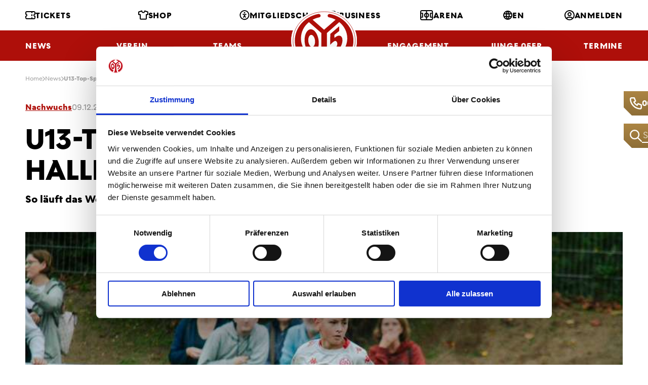

--- FILE ---
content_type: text/html; charset=utf-8
request_url: https://www.mainz05.de/News/U13-Top-Spiel-und-internationale-Hallenturniere
body_size: 14741
content:


<!DOCTYPE html>
<html lang="de" class="no-js">
<head>
    <meta charset="utf-8">
    <!--[if IE]><meta http-equiv="X-UA-Compatible" content="IE=edge,chrome=1"><![endif]-->
    <meta name="description" content="">
    <meta name="keywords" content="">
    <meta name="viewport" content="width=device-width, initial-scale=1.0, shrink-to-fit=no">

    <meta property="og:title" content="">
    <meta property="og:description" content="">
    <meta property="og:image" content="">
    <meta property="og:site_name" content="1. FSV Mainz 05">
    <meta property="og:url" content="https://www.mainz05.de/News/U13-Top-Spiel-und-internationale-Hallenturniere">

    <title>1. FSV Mainz 05 - U13-Top-Spiel und internationale Hallenturniere</title>

    <link rel="stylesheet" href="/css/styles.css?v=HilsNpO56iuKfG2YCLZFxkcIXvTkfi5rLf0RWD-vC40" media="screen,handheld">
    <link rel="stylesheet" href="/css/print.css?v=zkY43he3c9hoYj9vps-SYzRHt5c5n4ntl-ZCY3-Mvfs" media="print">
    <link rel="prerender" href="/">

    <link rel="preload" as="font" type="font/woff2" crossorigin href="/fonts/M05HeadlineWeb-Bold.woff2?v=b1xX95LE1eYiup_IZFb0O9uIEF4toABoTWVCfADBzvI" /><link rel="preload" as="font" type="font/woff2" crossorigin href="/fonts/M05TextWeb-Bold.woff2?v=v-JrwgS85PI_-5OYG3juMhPHdaWNxNulGgaQ66ZXIiU" /><link rel="preload" as="font" type="font/woff2" crossorigin href="/fonts/M05TextWeb-Light.woff2?v=M7RM9GVxdZ9YyVudWOEkIjNJLlgRpd3BdMzaNBIWNkw" /><link rel="preload" as="font" type="font/woff2" crossorigin href="/fonts/M05TextWeb-Regular.woff2?v=vWPowOcAtOj8Fr4fTZtIhFWCGi3nZreZMy6bvlJJPiM" />
    <link rel="preload" as="script" href="/js/app.js?v=2ujXNM2qqoxCCKTjyXXsXlGqTy40yKocwRzjAF8Fd68" />

    <link rel="apple-touch-icon" sizes="180x180" href="/img/favicon/apple-touch-icon.png?v=vpAN_eGhcT0gHVfe74V5Xcq5o9tSJpw6Isy1Tpk7Qo0">
    <link rel="icon" type="image/png" sizes="32x32" href="/img/favicon/favicon-32x32.png?v=Huw3rzQDddn-3cJ231IjHa0juIDDnBY65D_W8B7_cKU">
    <link rel="icon" type="image/png" sizes="16x16" href="/img/favicon/favicon-16x16.png?v=kQF_xzxvmPY-Elg-52iujqzYY_oVhatD56h9CveVC0o">
    <link rel="manifest" href="/img/favicon/site.webmanifest?v=U8UTZ7-0JwCUqbLsg1Ise5s8_IXeGDe-c9lNzQQ_IdQ">
    <link rel="mask-icon" href="/img/favicon/safari-pinned-tab.svg?v=1vv97s2hM3hyxZbnFJB8xIFqs1yF64YdH7AVsl3gMuU" color="#e30613">
    <link rel="shortcut icon" href="/img/favicon/favicon.ico?v=PrcOb5PhPiglOOYFEgC0Iq-5MhomIVo2iZuYmX0YAUk">
    <meta name="msapplication-TileColor" content="#ffffff">
    <meta name="msapplication-config" content="/img/favicon/browserconfig.xml">
    <meta name="theme-color" content="#ffffff">
    
    

    <!-- 		<link rel="shortcut icon" href="{{ assets.images }}favicon.ico"> -->
        <script id="Cookiebot" src="https://consent.cookiebot.com/uc.js"
                data-cbid="1e9d60ba-5162-4e3f-bd29-22a053a25e58"
                data-blockingmode="auto"
                data-culture="de"
                type="text/javascript"></script>
    <script data-cfasync="false" data-cookieconsent="ignore" type="text/javascript">
        (function () {
            var className = document.documentElement.className;
            className = className.replace('no-js', 'js');

            (function () {
                var mediaHover = window.matchMedia('(hover: none), (pointer: coarse), (pointer: none)');
                mediaHover.addListener(function (media) {
                    document.documentElement.classList[media.matches ? 'add' : 'remove']('no-hoverevents');
                    document.documentElement.classList[!media.matches ? 'add' : 'remove']('hoverevents');
                });
                className += (mediaHover.matches ? ' no-hoverevents' : ' hoverevents');
            })();

            // fix iOS zoom issue: https://docs.google.com/document/d/1KclJmXyuuErcvit-kwCC6K2J7dClRef43oyGVCqWxFE/edit#heading=h.sgbqg5nzhvu9
            var ua = navigator.userAgent.toLowerCase();
            var isIOS = /ipad|iphone|ipod/.test(ua) && !window.MSStream;

            if (isIOS === true) {
                var viewportTag = document.querySelector("meta[name=viewport]");
                viewportTag.setAttribute("content", "width=device-width, initial-scale=1.0, minimum-scale=1.0, maximum-scale=1.0, user-scalable=no");
            }

            document.documentElement.className = className;
        }());
    </script>
    <!-- Google Tag Manager -->
    <script type="text/javascript">
        (function(w,d,s,l,i){w[l]=w[l]||[];w[l].push({'gtm.start':
          new Date().getTime(),event:'gtm.js'});var f=d.getElementsByTagName(s)[0],
          j=d.createElement(s),dl=l!='dataLayer'?'&l='+l:'';j.async=true;j.src=
          'https://www.googletagmanager.com/gtm.js?id='+i+dl;f.parentNode.insertBefore(j,f);
        })(window,document,'script','dataLayer','GTM-N2N6VZZ');
    </script>
    <!-- End Google Tag Manager -->
    <!-- Google tag (gtag.js) -->
    <script type="text/javascript" async src="https://www.googletagmanager.com/gtag/js?id=G-XJD48DN6HN"></script>
    <script type="text/javascript">
        window.dataLayer = window.dataLayer || [];
        function gtag(){dataLayer.push(arguments);}
        gtag('js', new Date());

        gtag('config', 'G-XJD48DN6HN');
    </script>
    <!-- End Google tag (gtag.js) -->

    
    
    <link href="/_content/Kentico.Content.Web.Rcl/Content/Bundles/Public/systemPageComponents.min.css?v=rYcd2ZFi05SmQP87jKBNu6zLG0R5Sq9AQCkrrcY2Gc4"    rel="stylesheet"  />



    <script type="text/javascript" src="/Kentico.Resource/Activities/KenticoActivityLogger/LoggerV2.js?webPageIdentifier=0a020d37-d26f-47d3-a04b-93c7940c3b2e&amp;languageName=de-DE&amp;logPageVisit=True&amp;logCustomActivity=True&amp;functionName=kxt" async></script><script type="text/javascript">window['kxt']=window['kxt']||function(){(window['kxt'].q=window['kxt'].q||[]).push(arguments)};</script>
</head>
<body>
<!-- Google Tag Manager (noscript) -->
<noscript>
    <iframe src="https://www.googletagmanager.com/ns.html?id=GTM-N2N6VZZ"
            height="0" width="0" style="display:none;visibility:hidden">
    </iframe>
</noscript>
<!-- End Google Tag Manager (noscript) -->
<div class="wrapper">
    
<div class="quick-access">
        <div class="quick-access__item quick-access__item--call js-access-item">
            <span class="quick-access__control js-access-control"></span>
            <a href="tel:06131375500" class="quick-access__call js-acccess-call">
                <span class="quick-access__ico">
                    <span aria-hidden="true" class="icon-svg icon-svg--phone "><svg class="icon-svg__svg" xmlns:xlink="http://www.w3.org/1999/xlink"><use focusable="false" height="100%" width="100%" xlink:href="/img/bg/icons-svg.svg?v=eQL9cOR9KOelX-SB4BYvEL9maPtYllm9N86IyBrQNes#icon-phone"></use></svg></span>
                </span>
                06131375500
            </a>
        </div>

        <div class="quick-access__item quick-access__item--search js-access-item">
            <span class="quick-access__control js-access-control"></span>
            <form action="/search" class="quick-access__search" method="get">
                <button class="quick-access__ico">
                    <span aria-hidden="true" class="icon-svg icon-svg--glass "><svg class="icon-svg__svg" xmlns:xlink="http://www.w3.org/1999/xlink"><use focusable="false" height="100%" width="100%" xlink:href="/img/bg/icons-svg.svg?v=eQL9cOR9KOelX-SB4BYvEL9maPtYllm9N86IyBrQNes#icon-glass"></use></svg></span>
                </button>
                <input name="queryText" 
                       type="text" 
                       class="quick-access__inp js-access-search-inp" 
                       placeholder="Suche"
                       autocomplete="off">
            </form>
        </div>
</div>
    

<header class="header">
    <div class="header__wrap">
        <a href="/" class="header__logo">
            ﻿<svg xmlns="http://www.w3.org/2000/svg" viewBox="0 0 258 240" xml:space="preserve"><path fill="#FFF" d="M129.5 239.6c71.3 0 129-53.8 129-120s-57.7-120-129-120S.5 53.4.5 119.6c0 66.3 57.7 120 129 120z"/><path fill="#AE0F0A" d="M108 120.6c-2.5-26.3-16.8-46.7-31.9-45.5S50.8 98.6 53.3 125c.5 5.2 1.4 10.1 2.7 14.7 5.4 18.8 17 31.8 29.1 30.8 11.3-.9 19.8-13.5 22.4-30.8 1-5.9 1.2-12.4.5-19.1zm-25.2 23.6c-3.1.3-6.2-1.4-8.7-4.5-3.5-4.1-6-10.6-6.7-18.1-1.2-13.1 3.7-24.1 11-24.7 7.3-.6 14.2 9.5 15.5 22.6.8 8.3-.9 15.7-4.1 20.2-2 2.6-4.3 4.3-7 4.5z"/><path fill="#AE0F0A" d="M129.7 226h-.5c-9.3 0-19.3-1.4-27.8-3.4 14.8-25.5 17.2-50.6 17.2-50.6V89.6L69.9 46.9c-19.2 15.5-31.3 38.3-31.3 63.6 0 34.6 22.4 64.3 54.6 77.4L83 216.6c-40.3-16.7-68.4-54-68.4-97.3C14.7 68 54 25.2 106.4 15.1c.5-.1 1-.1 1.5-.1 4.3 0 7.8 3 7.8 6.8 0 2.8-2 5.3-4.9 6.3-9.4 1.9-18.3 5.1-26.4 9.4l44.8 39.3 45.3-39.3c-8.1-4.3-16.9-7.5-26.4-9.4-2.9-1-4.9-3.4-4.9-6.3 0-3.7 3.5-6.8 7.8-6.8.5 0 1 0 1.5.1 52.3 10.2 91.8 53 91.8 104.2 0 43.4-28.1 80.6-68.4 97.3l-10.3-28.8c32.2-13.1 54.6-42.9 54.6-77.4 0-25.4-12.1-48.2-31.3-63.6l-48.6 42.8V172s2.4 25.1 17.2 50.6c-8.5 1.9-18.5 3.3-27.8 3.4z"/><path fill="#AE0F0A" d="M200.8 112.2c3.3 17.4-8.2 41.3-30.4 57.6-3.6 2.6-4.4 4.1-7 5.4l-5.1-14.7c3.1-1.5 4.2-2.1 8.2-5.1 10.4-7.6 16.1-17.9 14.4-26.5-1.1-5.9-5.7-11.7-13.3-6.1-5.8 4.2-9.2 7.5-14.1 12.8l.1-42.3 35.1-30.1-.3 18.8-18.6 14.7.2 12.4c1.4-1.3 2.5-2.3 5.2-4.2 12.3-8.9 23.2-5.6 25.6 7.3z"/><path fill="none" stroke="#AE0F0A" stroke-width="1.5" stroke-miterlimit="10" d="M129.5 233c67.4 0 121.9-50.8 121.9-113.4S196.8 6.2 129.5 6.2 7.6 57.1 7.6 119.7 62.1 233 129.5 233z"/></svg> 

        </a>
        <div class="container">
                

<div class="header__row">
        <div class="header__menu-col ">
                

<a class="header__menu-link " href="/tickets">
    <span aria-hidden="true" class="icon-svg icon-svg--ticket "><svg class="icon-svg__svg" xmlns:xlink="http://www.w3.org/1999/xlink"><use focusable="false" height="100%" width="100%" xlink:href="/img/bg/icons-svg.svg?v=eQL9cOR9KOelX-SB4BYvEL9maPtYllm9N86IyBrQNes#icon-ticket"></use></svg></span>
Tickets</a>
                

<a class="header__menu-link " href="https://shop.mainz05.de/" target="_blank">
    <span aria-hidden="true" class="icon-svg icon-svg--jersey "><svg class="icon-svg__svg" xmlns:xlink="http://www.w3.org/1999/xlink"><use focusable="false" height="100%" width="100%" xlink:href="/img/bg/icons-svg.svg?v=eQL9cOR9KOelX-SB4BYvEL9maPtYllm9N86IyBrQNes#icon-jersey"></use></svg></span>
Shop</a>
                

<a class="header__menu-link " href="/mitgliedschaft-im-ueberblick">
    <span aria-hidden="true" class="icon-svg icon-svg--accessibility "><svg class="icon-svg__svg" xmlns:xlink="http://www.w3.org/1999/xlink"><use focusable="false" height="100%" width="100%" xlink:href="/img/bg/icons-svg.svg?v=eQL9cOR9KOelX-SB4BYvEL9maPtYllm9N86IyBrQNes#icon-accessibility"></use></svg></span>
Mitgliedschaft</a>
        </div>
        <div class="header__menu-col ">
                

<a class="header__menu-link " href="/business">
    <span aria-hidden="true" class="icon-svg icon-svg--business "><svg class="icon-svg__svg" xmlns:xlink="http://www.w3.org/1999/xlink"><use focusable="false" height="100%" width="100%" xlink:href="/img/bg/icons-svg.svg?v=eQL9cOR9KOelX-SB4BYvEL9maPtYllm9N86IyBrQNes#icon-business"></use></svg></span>
Business</a>
                

<a class="header__menu-link " href="/arena">
    <span aria-hidden="true" class="icon-svg icon-svg--arena "><svg class="icon-svg__svg" xmlns:xlink="http://www.w3.org/1999/xlink"><use focusable="false" height="100%" width="100%" xlink:href="/img/bg/icons-svg.svg?v=eQL9cOR9KOelX-SB4BYvEL9maPtYllm9N86IyBrQNes#icon-arena"></use></svg></span>
Arena</a>
                

<a class="header__menu-link " href="/en">
    <span aria-hidden="true" class="icon-svg icon-svg--globe "><svg class="icon-svg__svg" xmlns:xlink="http://www.w3.org/1999/xlink"><use focusable="false" height="100%" width="100%" xlink:href="/img/bg/icons-svg.svg?v=eQL9cOR9KOelX-SB4BYvEL9maPtYllm9N86IyBrQNes#icon-globe"></use></svg></span>
EN</a>
                

<a class="header__menu-link " href="/Account/Login/login?returnUrl=%2FNews%2FU13-Top-Spiel-und-internationale-Hallenturniere">
    <span aria-hidden="true" class="icon-svg icon-svg--profil "><svg class="icon-svg__svg" xmlns:xlink="http://www.w3.org/1999/xlink"><use focusable="false" height="100%" width="100%" xlink:href="/img/bg/icons-svg.svg?v=eQL9cOR9KOelX-SB4BYvEL9maPtYllm9N86IyBrQNes#icon-profil"></use></svg></span>
Anmelden</a>
        </div>

</div>

                
<div class="header__row header__row--bottom">
        <div class="header__menu-col">
                    <div class="header__menu-item">
                        <a class="header__menu-link" href="/news">
                            News
                        </a>
                    </div>
                    <div class="header__menu-item">
                        <span class="header__menu-link">
                            Verein
                        </span>
                        
<nav class="submenu">
        <div class="submenu__col">
            <ul class="submenu__list">
                    <li class="submenu__item">
                        <span class="submenu__link">
                            Abteilungen &amp; Sparten
                        </span>

                        <ul class="submenu__sublist">
                                <li class="submenu__subitem">
                                    <a class="submenu__sublink" href="/uber-uns">
                                        Fu&#xDF;ball Nachwuchs
                                    </a>
                                </li>
                                <li class="submenu__subitem">
                                    <a class="submenu__sublink" href="/tab/kader-frauen">
                                        Fu&#xDF;ball Frauen
                                    </a>
                                </li>
                                <li class="submenu__subitem">
                                    <a class="submenu__sublink" href="/schiedsrichter">
                                        Schiedsrichter
                                    </a>
                                </li>
                                <li class="submenu__subitem">
                                    <a class="submenu__sublink" href="https://tischtennis.mainz05.de/tischtennis-teams/die-erste/" target="_blank">
                                            <span aria-hidden="true" class="icon-svg icon-svg--external "><svg class="icon-svg__svg" xmlns:xlink="http://www.w3.org/1999/xlink"><use focusable="false" height="100%" width="100%" xlink:href="/img/bg/icons-svg.svg?v=eQL9cOR9KOelX-SB4BYvEL9maPtYllm9N86IyBrQNes#icon-external"></use></svg></span>
                                        Tischtennis
                                    </a>
                                </li>
                                <li class="submenu__subitem">
                                    <a class="submenu__sublink" href="https://handball.mainz05.de/home/" target="_blank">
                                            <span aria-hidden="true" class="icon-svg icon-svg--external "><svg class="icon-svg__svg" xmlns:xlink="http://www.w3.org/1999/xlink"><use focusable="false" height="100%" width="100%" xlink:href="/img/bg/icons-svg.svg?v=eQL9cOR9KOelX-SB4BYvEL9maPtYllm9N86IyBrQNes#icon-external"></use></svg></span>
                                        Handball
                                    </a>
                                </li>
                                <li class="submenu__subitem">
                                    <a class="submenu__sublink" href="/fanabteilung">
                                        Fanabteilung
                                    </a>
                                </li>
                        </ul>
                    </li>
            </ul>
        </div>
        <div class="submenu__col">
            <ul class="submenu__list">
                    <li class="submenu__item">
                        <span class="submenu__link">
                            Gremien &amp; Vereinsstruktur
                        </span>

                        <ul class="submenu__sublist">
                                <li class="submenu__subitem">
                                    <a class="submenu__sublink" href="/vorstand">
                                        Vorstand
                                    </a>
                                </li>
                                <li class="submenu__subitem">
                                    <a class="submenu__sublink" href="/aufsichtsrat">
                                        Aufsichtsrat
                                    </a>
                                </li>
                                <li class="submenu__subitem">
                                    <a class="submenu__sublink" href="/wahlkommision">
                                        Wahlkommision
                                    </a>
                                </li>
                                <li class="submenu__subitem">
                                    <a class="submenu__sublink" href="/ehrenrat">
                                        Ehrenrat
                                    </a>
                                </li>
                                <li class="submenu__subitem">
                                    <a class="submenu__sublink" href="/getContentAsset/cf003ebd-cfe0-4059-91bf-31e5039c98d1/66cc9516-7a55-417b-9548-be5642e94a58/Satzung-(Oktober-2023).pdf?language=de-DE&amp;vd=638471531950552041" target="_blank">
                                            <span aria-hidden="true" class="icon-svg icon-svg--external "><svg class="icon-svg__svg" xmlns:xlink="http://www.w3.org/1999/xlink"><use focusable="false" height="100%" width="100%" xlink:href="/img/bg/icons-svg.svg?v=eQL9cOR9KOelX-SB4BYvEL9maPtYllm9N86IyBrQNes#icon-external"></use></svg></span>
                                        Satzung
                                    </a>
                                </li>
                                <li class="submenu__subitem">
                                    <a class="submenu__sublink" href="/getContentAsset/0c9399ed-3d35-4282-8997-462e60b7d386/66cc9516-7a55-417b-9548-be5642e94a58/Ehrenordnung_Mainz_05.pdf?language=de-DE&amp;vd=638180260786542971" target="_blank">
                                            <span aria-hidden="true" class="icon-svg icon-svg--external "><svg class="icon-svg__svg" xmlns:xlink="http://www.w3.org/1999/xlink"><use focusable="false" height="100%" width="100%" xlink:href="/img/bg/icons-svg.svg?v=eQL9cOR9KOelX-SB4BYvEL9maPtYllm9N86IyBrQNes#icon-external"></use></svg></span>
                                        Ehrenordnung
                                    </a>
                                </li>
                        </ul>
                    </li>
                    <li class="submenu__item">
                        <a class="submenu__link" href="/chronik">
                            Chronik
                        </a>

                        <ul class="submenu__sublist">
                        </ul>
                    </li>
                    <li class="submenu__item">
                        <a class="submenu__link" href="/leitbild">
                            Leitbild
                        </a>

                        <ul class="submenu__sublist">
                        </ul>
                    </li>
            </ul>
        </div>
        <div class="submenu__col">
            <ul class="submenu__list">
                    <li class="submenu__item">
                        <span class="submenu__link">
                            Standorte
                        </span>

                        <ul class="submenu__sublist">
                                <li class="submenu__subitem">
                                    <a class="submenu__sublink" href="/wolfgang-frank-campus-am-bruchweg">
                                        WOLFGANG FRANK CAMPUS
                                    </a>
                                </li>
                                <li class="submenu__subitem">
                                    <a class="submenu__sublink" href="/arena">
                                        MEWA ARENA
                                    </a>
                                </li>
                                <li class="submenu__subitem">
                                    <a class="submenu__sublink" href="/geschaftsstelle">
                                        Gesch&#xE4;ftsstelle
                                    </a>
                                </li>
                        </ul>
                    </li>
            </ul>
        </div>
        <div class="submenu__col">
            <ul class="submenu__list">
                    <li class="submenu__item">
                        <a class="submenu__link" href="/mitarbeiter">
                            Mitarbeiterinnen &amp; Mitarbeiter
                        </a>

                        <ul class="submenu__sublist">
                        </ul>
                    </li>
                    <li class="submenu__item">
                        <a class="submenu__link" href="/jobs">
                            Karriere
                        </a>

                        <ul class="submenu__sublist">
                        </ul>
                    </li>
                    <li class="submenu__item">
                        <a class="submenu__link" href="/05er-volunteers">
                            05ER Volunteers
                        </a>

                        <ul class="submenu__sublist">
                        </ul>
                    </li>
                    <li class="submenu__item">
                        <a class="submenu__link" href="/sicherheitspolitik">
                            Sicherheitspolitik
                        </a>

                        <ul class="submenu__sublist">
                        </ul>
                    </li>
                    <li class="submenu__item">
                        <span class="submenu__link">
                            Clubpartner
                        </span>

                        <ul class="submenu__sublist">
                                <li class="submenu__subitem">
                                    <a class="submenu__sublink" href="/clubpartnerschaften">
                                        Allgemeine Infos
                                    </a>
                                </li>
                                <li class="submenu__subitem">
                                    <a class="submenu__sublink" href="https://servicecenter.mainz05.de/de/support/solutions/folders/204000127722" target="_blank">
                                            <span aria-hidden="true" class="icon-svg icon-svg--external "><svg class="icon-svg__svg" xmlns:xlink="http://www.w3.org/1999/xlink"><use focusable="false" height="100%" width="100%" xlink:href="/img/bg/icons-svg.svg?v=eQL9cOR9KOelX-SB4BYvEL9maPtYllm9N86IyBrQNes#icon-external"></use></svg></span>
                                        FAQs
                                    </a>
                                </li>
                        </ul>
                    </li>
            </ul>
        </div>
</nav>
                    </div>
                    <div class="header__menu-item">
                        <span class="header__menu-link">
                            Teams
                        </span>
                        
<nav class="submenu">
        <div class="submenu__col">
            <ul class="submenu__list">
                    <li class="submenu__item">
                        <span class="submenu__link">
                            Profis
                        </span>

                        <ul class="submenu__sublist">
                                <li class="submenu__subitem">
                                    <a class="submenu__sublink" href="/tab/kader">
                                        Kader
                                    </a>
                                </li>
                                <li class="submenu__subitem">
                                    <a class="submenu__sublink" href="/tab/trainer">
                                        Trainer
                                    </a>
                                </li>
                                <li class="submenu__subitem">
                                    <a class="submenu__sublink" href="/tab/funktionsteam">
                                        Funktionsteam
                                    </a>
                                </li>
                                <li class="submenu__subitem">
                                    <a class="submenu__sublink" href="/tab/spielplan">
                                        Spielplan
                                    </a>
                                </li>
                                <li class="submenu__subitem">
                                    <a class="submenu__sublink" href="/tab/tabelle">
                                        Tabelle
                                    </a>
                                </li>
                        </ul>
                    </li>
            </ul>
        </div>
        <div class="submenu__col">
            <ul class="submenu__list">
                    <li class="submenu__item">
                        <span class="submenu__link">
                            Nachwuchs
                        </span>

                        <ul class="submenu__sublist">
                                <li class="submenu__subitem">
                                    <a class="submenu__sublink" href="/tab/u23">
                                        U23
                                    </a>
                                </li>
                                <li class="submenu__subitem">
                                    <a class="submenu__sublink" href="/tab/u19">
                                        U19
                                    </a>
                                </li>
                                <li class="submenu__subitem">
                                    <a class="submenu__sublink" href="/tab/u17">
                                        U17
                                    </a>
                                </li>
                                <li class="submenu__subitem">
                                    <a class="submenu__sublink" href="/tab/u16">
                                        U16
                                    </a>
                                </li>
                                <li class="submenu__subitem">
                                    <a class="submenu__sublink" href="/tab/u15">
                                        U15
                                    </a>
                                </li>
                                <li class="submenu__subitem">
                                    <a class="submenu__sublink" href="/tab/u14">
                                        U14
                                    </a>
                                </li>
                                <li class="submenu__subitem">
                                    <a class="submenu__sublink" href="/tab/u13">
                                        U13
                                    </a>
                                </li>
                                <li class="submenu__subitem">
                                    <a class="submenu__sublink" href="/tab/u12">
                                        U12
                                    </a>
                                </li>
                                <li class="submenu__subitem">
                                    <a class="submenu__sublink" href="/tab/u11">
                                        U11
                                    </a>
                                </li>
                                <li class="submenu__subitem">
                                    <a class="submenu__sublink" href="/tab/u10">
                                        U10
                                    </a>
                                </li>
                                <li class="submenu__subitem">
                                    <a class="submenu__sublink" href="/tab/u9">
                                        U9
                                    </a>
                                </li>
                        </ul>
                    </li>
            </ul>
        </div>
        <div class="submenu__col">
            <ul class="submenu__list">
                    <li class="submenu__item">
                        <span class="submenu__link">
                            Frauen
                        </span>

                        <ul class="submenu__sublist">
                                <li class="submenu__subitem">
                                    <a class="submenu__sublink" href="/tab/kader-frauen">
                                        Kader
                                    </a>
                                </li>
                                <li class="submenu__subitem">
                                    <a class="submenu__sublink" href="/tab/spielplan-frauen">
                                        Ergebnisse, Spielplan &amp; Tabelle
                                    </a>
                                </li>
                        </ul>
                    </li>
                    <li class="submenu__item">
                        <span class="submenu__link">
                            Juniorinnen
                        </span>

                        <ul class="submenu__sublist">
                                <li class="submenu__subitem">
                                    <a class="submenu__sublink" href="/tab/u23-juniorinnen">
                                        U23
                                    </a>
                                </li>
                                <li class="submenu__subitem">
                                    <a class="submenu__sublink" href="/tab/u19-juniorinnen">
                                        U19
                                    </a>
                                </li>
                                <li class="submenu__subitem">
                                    <a class="submenu__sublink" href="/tab/u17-juniorinnen">
                                        U17
                                    </a>
                                </li>
                                <li class="submenu__subitem">
                                    <a class="submenu__sublink" href="/tab/u15-juniorinnen">
                                        U15
                                    </a>
                                </li>
                                <li class="submenu__subitem">
                                    <a class="submenu__sublink" href="/tab/u13-juniorinnen">
                                        U13
                                    </a>
                                </li>
                                <li class="submenu__subitem">
                                    <a class="submenu__sublink" href="/tab/u11-juniorinnen">
                                        U11
                                    </a>
                                </li>
                        </ul>
                    </li>
            </ul>
        </div>
        <div class="submenu__col">
            <ul class="submenu__list">
                    <li class="submenu__item">
                        <a class="submenu__link" href="https://handball.mainz05.de/dynamites/bundesligateam/portraits/" target="_blank">
                                <span aria-hidden="true" class="icon-svg icon-svg--external "><svg class="icon-svg__svg" xmlns:xlink="http://www.w3.org/1999/xlink"><use focusable="false" height="100%" width="100%" xlink:href="/img/bg/icons-svg.svg?v=eQL9cOR9KOelX-SB4BYvEL9maPtYllm9N86IyBrQNes#icon-external"></use></svg></span>
                            Handball
                        </a>

                        <ul class="submenu__sublist">
                        </ul>
                    </li>
                    <li class="submenu__item">
                        <a class="submenu__link" href="https://tischtennis.mainz05.de/tischtennis-teams/die-erste/" target="_blank">
                                <span aria-hidden="true" class="icon-svg icon-svg--external "><svg class="icon-svg__svg" xmlns:xlink="http://www.w3.org/1999/xlink"><use focusable="false" height="100%" width="100%" xlink:href="/img/bg/icons-svg.svg?v=eQL9cOR9KOelX-SB4BYvEL9maPtYllm9N86IyBrQNes#icon-external"></use></svg></span>
                            Tischtennis
                        </a>

                        <ul class="submenu__sublist">
                        </ul>
                    </li>
                    <li class="submenu__item">
                        <a class="submenu__link" href="/esports-bei-mainz-05">
                            eSports
                        </a>

                        <ul class="submenu__sublist">
                        </ul>
                    </li>
                    <li class="submenu__item">
                        <a class="submenu__link" href="/tab/informationen-amputierten-fussball">
                            Amputierten Fu&#xDF;ball
                        </a>

                        <ul class="submenu__sublist">
                        </ul>
                    </li>
            </ul>
        </div>
</nav>
                    </div>
                    <div class="header__menu-item">
                        <span class="header__menu-link">
                            NLZ
                        </span>
                        
<nav class="submenu">
        <div class="submenu__col">
            <ul class="submenu__list">
                    <li class="submenu__item">
                        <a class="submenu__link" href="/news-page?MainCategory=Nachwuchs">
                            News NLZ
                        </a>

                        <ul class="submenu__sublist">
                        </ul>
                    </li>
                    <li class="submenu__item">
                        <a class="submenu__link" href="/tab/u23">
                            Teams
                        </a>

                        <ul class="submenu__sublist">
                        </ul>
                    </li>
                    <li class="submenu__item">
                        <span class="submenu__link">
                            Das NLZ von Mainz 05
                        </span>

                        <ul class="submenu__sublist">
                                <li class="submenu__subitem">
                                    <a class="submenu__sublink" href="/uber-uns">
                                        &#xDC;ber uns
                                    </a>
                                </li>
                                <li class="submenu__subitem">
                                    <a class="submenu__sublink" href="/mainzer-fussball">
                                        Mainzer Fu&#xDF;ball
                                    </a>
                                </li>
                                <li class="submenu__subitem">
                                    <a class="submenu__sublink" href="/mitarbeiterinnen-mitarbeiter">
                                        Mitarbeiterinnen &amp; Mitarbeiter
                                    </a>
                                </li>
                        </ul>
                    </li>
                    <li class="submenu__item">
                        <a class="submenu__link" href="/bruchwegstadion">
                            BRUCHWEGSTADION
                        </a>

                        <ul class="submenu__sublist">
                        </ul>
                    </li>
            </ul>
        </div>
        <div class="submenu__col">
            <ul class="submenu__list">
                    <li class="submenu__item">
                        <a class="submenu__link" href="/visionen-und-ziele">
                            Visionen und Ziele
                        </a>

                        <ul class="submenu__sublist">
                        </ul>
                    </li>
                    <li class="submenu__item">
                        <span class="submenu__link">
                            Sportliche Ausbilung
                        </span>

                        <ul class="submenu__sublist">
                                <li class="submenu__subitem">
                                    <a class="submenu__sublink" href="/nachwuchskonzept">
                                        Nachwuchskonzept
                                    </a>
                                </li>
                                <li class="submenu__subitem">
                                    <a class="submenu__sublink" href="/sportmedizin">
                                        Sportmedizin
                                    </a>
                                </li>
                                <li class="submenu__subitem">
                                    <a class="submenu__sublink" href="/sportpsychologie">
                                        Sportpsychologie
                                    </a>
                                </li>
                        </ul>
                    </li>
                    <li class="submenu__item">
                        <span class="submenu__link">
                            Pr&#xE4;vention
                        </span>

                        <ul class="submenu__sublist">
                                <li class="submenu__subitem">
                                    <a class="submenu__sublink" href="/kinderschutz">
                                        Kinderschutz
                                    </a>
                                </li>
                                <li class="submenu__subitem">
                                    <a class="submenu__sublink" href="/soziale-begleitung">
                                        Soziale Begleitung
                                    </a>
                                </li>
                        </ul>
                    </li>
            </ul>
        </div>
        <div class="submenu__col">
            <ul class="submenu__list">
                    <li class="submenu__item">
                        <a class="submenu__link" href="/saisonmagazin">
                            Saisonmagazin
                        </a>

                        <ul class="submenu__sublist">
                        </ul>
                    </li>
                    <li class="submenu__item">
                        <span class="submenu__link">
                            Zuschauer-Infos
                        </span>

                        <ul class="submenu__sublist">
                                <li class="submenu__subitem">
                                    <a class="submenu__sublink" href="/ticketinfos-nlz">
                                        Ticketinfos NLZ
                                    </a>
                                </li>
                                <li class="submenu__subitem">
                                    <a class="submenu__sublink" href="/anfahrt">
                                        Anfahrt
                                    </a>
                                </li>
                                <li class="submenu__subitem">
                                    <a class="submenu__sublink" href="/fanverhaltensregeln">
                                        Fanverhaltensregeln
                                    </a>
                                </li>
                        </ul>
                    </li>
                    <li class="submenu__item">
                        <span class="submenu__link">
                            Talentsichtung
                        </span>

                        <ul class="submenu__sublist">
                                <li class="submenu__subitem">
                                    <a class="submenu__sublink" href="/allgemeine-infos">
                                        Allgemeine Infos
                                    </a>
                                </li>
                                <li class="submenu__subitem">
                                    <a class="submenu__sublink" href="/mini-kicker-tage">
                                        MINI-Kicker Tage
                                    </a>
                                </li>
                        </ul>
                    </li>
            </ul>
        </div>
        <div class="submenu__col">
            <ul class="submenu__list">
                    <li class="submenu__item">
                        <a class="submenu__link" href="/internat">
                            Internat
                        </a>

                        <ul class="submenu__sublist">
                        </ul>
                    </li>
                    <li class="submenu__item">
                        <a class="submenu__link" href="/schule-ausbildung">
                            Schule &amp; Ausbildung
                        </a>

                        <ul class="submenu__sublist">
                        </ul>
                    </li>
                    <li class="submenu__item">
                        <span class="submenu__link">
                            Partnerschaften
                        </span>

                        <ul class="submenu__sublist">
                                <li class="submenu__subitem">
                                    <a class="submenu__sublink" href="/ausbildungszentren">
                                        Ausbildungszentren
                                    </a>
                                </li>
                        </ul>
                    </li>
            </ul>
        </div>
</nav>
                    </div>
        </div>
        <div class="header__menu-col">
                    <div class="header__menu-item">
                        <span class="header__menu-link">
                            Fans
                        </span>
                        
<nav class="submenu">
        <div class="submenu__col">
            <ul class="submenu__list">
                    <li class="submenu__item">
                        <a class="submenu__link" href="/news-page?MainCategory=Fans">
                            News Fans
                        </a>

                        <ul class="submenu__sublist">
                        </ul>
                    </li>
                    <li class="submenu__item">
                        <span class="submenu__link">
                            Fanbetreuung
                        </span>

                        <ul class="submenu__sublist">
                                <li class="submenu__subitem">
                                    <a class="submenu__sublink" href="/fanbetreuung-fanbeauftragte">
                                        Fanbetreuung/Fanbeauftragte
                                    </a>
                                </li>
                                <li class="submenu__subitem">
                                    <a class="submenu__sublink" href="/team-barrierefrei">
                                        Team Barrierefrei
                                    </a>
                                </li>
                                <li class="submenu__subitem">
                                    <a class="submenu__sublink" href="/supporters-mainz">
                                        Supporters Mainz e.V.
                                    </a>
                                </li>
                                <li class="submenu__subitem">
                                    <a class="submenu__sublink" href="/fanprojekt">
                                        Fanprojekt Mainz e.V
                                    </a>
                                </li>
                                <li class="submenu__subitem">
                                    <a class="submenu__sublink" href="/club-fan-dialog">
                                        Club-Fan-Dialog
                                    </a>
                                </li>
                        </ul>
                    </li>
            </ul>
        </div>
        <div class="submenu__col">
            <ul class="submenu__list">
                    <li class="submenu__item">
                        <span class="submenu__link">
                            SPIELTAG
                        </span>

                        <ul class="submenu__sublist">
                                <li class="submenu__subitem">
                                    <a class="submenu__sublink" href="/05er-zuhause">
                                        05ER Zuhause
                                    </a>
                                </li>
                                <li class="submenu__subitem">
                                    <a class="submenu__sublink" href="/wei&#xDF;e-weste-ein-stadion-fur-alle-awareness-konzept-mewa-arena">
                                        Awareness-Konzept &quot;Wei&#xDF;e Weste&quot;
                                    </a>
                                </li>
                                <li class="submenu__subitem">
                                    <a class="submenu__sublink" href="/willkommen-in-mainz">
                                        Willkommen in Mainz
                                    </a>
                                </li>
                                <li class="submenu__subitem">
                                    <a class="submenu__sublink" href="/05er-auswaerts">
                                        05ER Ausw&#xE4;rts
                                    </a>
                                </li>
                                <li class="submenu__subitem">
                                    <a class="submenu__sublink" href="/05er-fm">
                                        05ER.FM
                                    </a>
                                </li>
                                <li class="submenu__subitem">
                                    <a class="submenu__sublink" href="/05er-heimspiel-digital">
                                        05ER Heimspiel digital
                                    </a>
                                </li>
                                <li class="submenu__subitem">
                                    <a class="submenu__sublink" href="https://www.mainz05.de/05er-kidsclub/spieltagserlebnis">
                                        Spieltagserlebnisse
                                    </a>
                                </li>
                        </ul>
                    </li>
            </ul>
        </div>
        <div class="submenu__col">
            <ul class="submenu__list">
                    <li class="submenu__item">
                        <span class="submenu__link">
                            Fanclubs
                        </span>

                        <ul class="submenu__sublist">
                                <li class="submenu__subitem">
                                    <a class="submenu__sublink" href="/grundung-fanclubs">
                                        Gr&#xFC;ndung Fanclubs
                                    </a>
                                </li>
                                <li class="submenu__subitem">
                                    <a class="submenu__sublink" href="/alle-fanclubs">
                                        Fanclubs in der &#xDC;bersicht
                                    </a>
                                </li>
                        </ul>
                    </li>
                    <li class="submenu__item">
                        <span class="submenu__link">
                            Fanabteilung
                        </span>

                        <ul class="submenu__sublist">
                                <li class="submenu__subitem">
                                    <a class="submenu__sublink" href="/die-fanabteilung">
                                        Die Fanabteilung
                                    </a>
                                </li>
                        </ul>
                    </li>
            </ul>
        </div>
        <div class="submenu__col">
            <ul class="submenu__list">
                    <li class="submenu__item">
                        <a class="submenu__link" href="/anmeldung-newsletter">
                            Anmeldung Newsletter
                        </a>

                        <ul class="submenu__sublist">
                        </ul>
                    </li>
                    <li class="submenu__item">
                        <a class="submenu__link" href="/arena-touren" target="_blank">
                                <span aria-hidden="true" class="icon-svg icon-svg--external "><svg class="icon-svg__svg" xmlns:xlink="http://www.w3.org/1999/xlink"><use focusable="false" height="100%" width="100%" xlink:href="/img/bg/icons-svg.svg?v=eQL9cOR9KOelX-SB4BYvEL9maPtYllm9N86IyBrQNes#icon-external"></use></svg></span>
                            Anmeldung Arena-Touren
                        </a>

                        <ul class="submenu__sublist">
                        </ul>
                    </li>
                    <li class="submenu__item">
                        <a class="submenu__link" href="/fanartikel">
                            Fanartikel
                        </a>

                        <ul class="submenu__sublist">
                        </ul>
                    </li>
                    <li class="submenu__item">
                        <a class="submenu__link" href="/teilnahmebedingungen">
                            Teilnahmebedingungen
                        </a>

                        <ul class="submenu__sublist">
                        </ul>
                    </li>
                    <li class="submenu__item">
                        <a class="submenu__link" href="/downloads">
                            Downloads
                        </a>

                        <ul class="submenu__sublist">
                        </ul>
                    </li>
                    <li class="submenu__item">
                        <a class="submenu__link" href="https://mainz05.starcar.de/" target="_blank">
                                <span aria-hidden="true" class="icon-svg icon-svg--external "><svg class="icon-svg__svg" xmlns:xlink="http://www.w3.org/1999/xlink"><use focusable="false" height="100%" width="100%" xlink:href="/img/bg/icons-svg.svg?v=eQL9cOR9KOelX-SB4BYvEL9maPtYllm9N86IyBrQNes#icon-external"></use></svg></span>
                            Zum 05ER Auto-Abo
                        </a>

                        <ul class="submenu__sublist">
                        </ul>
                    </li>
                    <li class="submenu__item">
                        <a class="submenu__link" href="https://job-impulse.com/mainz05" target="_blank">
                                <span aria-hidden="true" class="icon-svg icon-svg--external "><svg class="icon-svg__svg" xmlns:xlink="http://www.w3.org/1999/xlink"><use focusable="false" height="100%" width="100%" xlink:href="/img/bg/icons-svg.svg?v=eQL9cOR9KOelX-SB4BYvEL9maPtYllm9N86IyBrQNes#icon-external"></use></svg></span>
                            Finde deinen Job.
                        </a>

                        <ul class="submenu__sublist">
                        </ul>
                    </li>
            </ul>
        </div>
</nav>
                    </div>
                    <div class="header__menu-item">
                        <span class="header__menu-link">
                            Engagement
                        </span>
                        
<nav class="submenu">
        <div class="submenu__col">
            <ul class="submenu__list">
                    <li class="submenu__item">
                        <a class="submenu__link" href="/unsere-verantwortung">
                            Unsere Verantwortung
                        </a>

                        <ul class="submenu__sublist">
                        </ul>
                    </li>
                    <li class="submenu__item">
                        <a class="submenu__link" href="/nachhaltigkeitsbericht">
                            Nachhaltigkeitsbericht
                        </a>

                        <ul class="submenu__sublist">
                        </ul>
                    </li>
                    <li class="submenu__item">
                        <span class="submenu__link">
                            Sport, Bewegung &amp; Gesundheit
                        </span>

                        <ul class="submenu__sublist">
                                <li class="submenu__subitem">
                                    <a class="submenu__sublink" href="/grundschule-am-ball">
                                        Grundschule am Ball
                                    </a>
                                </li>
                                <li class="submenu__subitem">
                                    <a class="submenu__sublink" href="/allgemeines">
                                        Allgemeines
                                    </a>
                                </li>
                        </ul>
                    </li>
                    <li class="submenu__item">
                        <span class="submenu__link">
                            05ER Klimaverteidiger
                        </span>

                        <ul class="submenu__sublist">
                                <li class="submenu__subitem">
                                    <a class="submenu__sublink" href="/05er-klimaverteidiger-woche-2025">
                                        05ER Klimaverteidigerwoche 2025
                                    </a>
                                </li>
                                <li class="submenu__subitem">
                                    <a class="submenu__sublink" href="/05er-fuer-den-klimaschutz">
                                        05ER f&#xFC;r den Klimaschutz
                                    </a>
                                </li>
                                <li class="submenu__subitem">
                                    <a class="submenu__sublink" href="/aktionen-initiativen">
                                        Aktionen und Initiativen
                                    </a>
                                </li>
                        </ul>
                    </li>
            </ul>
        </div>
        <div class="submenu__col">
            <ul class="submenu__list">
                    <li class="submenu__item">
                        <span class="submenu__link">
                            Bildung &amp; Pr&#xE4;vention
                        </span>

                        <ul class="submenu__sublist">
                                <li class="submenu__subitem">
                                    <a class="submenu__sublink" href="/05er-klassenzimmer">
                                        05ER Klassenzimmer
                                    </a>
                                </li>
                                <li class="submenu__subitem">
                                    <a class="submenu__sublink" href="/05er-kidsclub">
                                        05ER Kidsclub
                                    </a>
                                </li>
                                <li class="submenu__subitem">
                                    <a class="submenu__sublink" href="/05er-youngsters">
                                        05ER Youngsters
                                    </a>
                                </li>
                                <li class="submenu__subitem">
                                    <a class="submenu__sublink" href="/kinderschutz">
                                        Kinderschutz
                                    </a>
                                </li>
                                <li class="submenu__subitem">
                                    <a class="submenu__sublink" href="/fussball-trifft-kultur">
                                        Fu&#xDF;ball trifft Kultur
                                    </a>
                                </li>
                        </ul>
                    </li>
            </ul>
        </div>
        <div class="submenu__col">
            <ul class="submenu__list">
                    <li class="submenu__item">
                        <span class="submenu__link">
                            Gesellschaft und Solidarit&#xE4;t
                        </span>

                        <ul class="submenu__sublist">
                                <li class="submenu__subitem">
                                    <a class="submenu__sublink" href="/mainz-05-hilft">
                                        Mainz 05 hilft e. V.
                                    </a>
                                </li>
                                <li class="submenu__subitem">
                                    <a class="submenu__sublink" href="/05er-classics">
                                        05ER Classics
                                    </a>
                                </li>
                                <li class="submenu__subitem">
                                    <a class="submenu__sublink" href="https://www.mainz05.de/fanabteilung/ag-soziales-engagement">
                                        AG Soziales Engagement
                                    </a>
                                </li>
                                <li class="submenu__subitem">
                                    <a class="submenu__sublink" href="/erinnerungskoffer">
                                        Erinnerungskoffer
                                    </a>
                                </li>
                        </ul>
                    </li>
            </ul>
        </div>
        <div class="submenu__col">
            <ul class="submenu__list">
                    <li class="submenu__item">
                        <span class="submenu__link">
                            Integration, Inklusion &amp; Vielfalt
                        </span>

                        <ul class="submenu__sublist">
                                <li class="submenu__subitem">
                                    <a class="submenu__sublink" href="/tab/informationen-amputierten-fussball">
                                        Amputierten Fu&#xDF;ball
                                    </a>
                                </li>
                                <li class="submenu__subitem">
                                    <a class="submenu__sublink" href="/willkommen-im-fussball">
                                        Willkommen im Fu&#xDF;ball
                                    </a>
                                </li>
                                <li class="submenu__subitem">
                                    <a class="submenu__sublink" href="/football-club-social-alliance">
                                        Football Club Social Alliance
                                    </a>
                                </li>
                                <li class="submenu__subitem">
                                    <a class="submenu__sublink" href="/integrationspreis">
                                        Integrationspreis
                                    </a>
                                </li>
                                <li class="submenu__subitem">
                                    <a class="submenu__sublink" href="/special-olympics-rheinland-pfalz">
                                        Special Olympics Rheinland-Pfalz
                                    </a>
                                </li>
                        </ul>
                    </li>
            </ul>
        </div>
</nav>
                    </div>
                    <div class="header__menu-item">
                        <a class="header__menu-link" href="/junge-05er">
                            Junge 05ER
                        </a>
                    </div>
                    <div class="header__menu-item">
                        <a class="header__menu-link" href="/termine">
                            Termine
                        </a>
                    </div>
        </div>
</div>
            <div class="header__touch">
                <button class="header__menu js-touch-menu">
                    <span class="header__menu-line"></span>
                    <span class="header__menu-line"></span>
                </button>
                <button class="header__search js-mobile-search">
                    <span aria-hidden="true" class="icon-svg icon-svg--glass "><svg class="icon-svg__svg" xmlns:xlink="http://www.w3.org/1999/xlink"><use focusable="false" height="100%" width="100%" xlink:href="/img/bg/icons-svg.svg?v=eQL9cOR9KOelX-SB4BYvEL9maPtYllm9N86IyBrQNes#icon-glass"></use></svg></span><span class="u-vhide">Search</span>
                </button>
                    <div class="mobile-search">
                        <form action="/search" class="mobile-search__search" method="get">
                            <input name="queryText" type="text" class="mobile-search__inp" placeholder="Suche">
                            <button class="mobile-search__ico">
                                <span aria-hidden="true" class="icon-svg icon-svg--glass "><svg class="icon-svg__svg" xmlns:xlink="http://www.w3.org/1999/xlink"><use focusable="false" height="100%" width="100%" xlink:href="/img/bg/icons-svg.svg?v=eQL9cOR9KOelX-SB4BYvEL9maPtYllm9N86IyBrQNes#icon-glass"></use></svg></span>
                            </button>
                            <div class="mobile-search__close js-mobile-search-close">
                            </div>
                        </form>
                    </div>
            </div>
                <nav class="menu">
                        

<div class="menu__top">
        

<a class="header__menu-link " href="/tickets">
    <span aria-hidden="true" class="icon-svg icon-svg--ticket "><svg class="icon-svg__svg" xmlns:xlink="http://www.w3.org/1999/xlink"><use focusable="false" height="100%" width="100%" xlink:href="/img/bg/icons-svg.svg?v=eQL9cOR9KOelX-SB4BYvEL9maPtYllm9N86IyBrQNes#icon-ticket"></use></svg></span>
</a>
        

<a class="header__menu-link " href="https://shop.mainz05.de/" target="_blank">
    <span aria-hidden="true" class="icon-svg icon-svg--jersey "><svg class="icon-svg__svg" xmlns:xlink="http://www.w3.org/1999/xlink"><use focusable="false" height="100%" width="100%" xlink:href="/img/bg/icons-svg.svg?v=eQL9cOR9KOelX-SB4BYvEL9maPtYllm9N86IyBrQNes#icon-jersey"></use></svg></span>
</a>
        

<a class="header__menu-link " href="/arena">
    <span aria-hidden="true" class="icon-svg icon-svg--arena "><svg class="icon-svg__svg" xmlns:xlink="http://www.w3.org/1999/xlink"><use focusable="false" height="100%" width="100%" xlink:href="/img/bg/icons-svg.svg?v=eQL9cOR9KOelX-SB4BYvEL9maPtYllm9N86IyBrQNes#icon-arena"></use></svg></span>
</a>
        

<a class="header__menu-link " href="/Account/Login/login?returnUrl=%2FNews%2FU13-Top-Spiel-und-internationale-Hallenturniere">
    <span aria-hidden="true" class="icon-svg icon-svg--profil "><svg class="icon-svg__svg" xmlns:xlink="http://www.w3.org/1999/xlink"><use focusable="false" height="100%" width="100%" xlink:href="/img/bg/icons-svg.svg?v=eQL9cOR9KOelX-SB4BYvEL9maPtYllm9N86IyBrQNes#icon-profil"></use></svg></span>
</a>
</div>
                        
<ul class="menu__list">
            <li class="menu__item js-menu-item">
                <a class="menu__link js-menu-link" href="/news">
                    News
                </a>
            </li>
            <li class="menu__item js-menu-item">
                <a href="#Verein" class="menu__link js-menu-link">
                    Verein
                    <span class="menu__arrow js-menu-level-2"></span>
                </a>
                <ul class="menu__sub-list">
                    <li class="menu__sub-item">
                        <span class="menu__sub-link js-menu-back">
                            zur&#xFC;ck
                        </span>
                    </li>
                    <li class="menu__sub-item">
                        <span class="menu__sub-title">
                            Verein
                        </span>
                    </li>
                        <li class="menu__sub-item js-menu-sub-item">
                            <span class="menu__sub-link">
                                Abteilungen &amp; Sparten
                                    <span class="menu__arrow js-menu-level-3"></span>

                            </span>
                                <div class="menu__final-wrap">
                                    <ul class="menu__final-list">
                                            <li class="menu__final-item">
                                                <a class="menu__final-link" href="/uber-uns">
                                                    Fu&#xDF;ball Nachwuchs
                                                </a>
                                            </li>
                                            <li class="menu__final-item">
                                                <a class="menu__final-link" href="/tab/kader-frauen">
                                                    Fu&#xDF;ball Frauen
                                                </a>
                                            </li>
                                            <li class="menu__final-item">
                                                <a class="menu__final-link" href="/schiedsrichter">
                                                    Schiedsrichter
                                                </a>
                                            </li>
                                            <li class="menu__final-item">
                                                <a class="menu__final-link" href="https://tischtennis.mainz05.de/tischtennis-teams/die-erste/" target="_blank">
                                                    Tischtennis
                                                </a>
                                            </li>
                                            <li class="menu__final-item">
                                                <a class="menu__final-link" href="https://handball.mainz05.de/home/" target="_blank">
                                                    Handball
                                                </a>
                                            </li>
                                            <li class="menu__final-item">
                                                <a class="menu__final-link" href="/fanabteilung">
                                                    Fanabteilung
                                                </a>
                                            </li>
                                    </ul>
                                </div>
                        </li>
                        <li class="menu__sub-item js-menu-sub-item">
                            <span class="menu__sub-link">
                                Gremien &amp; Vereinsstruktur
                                    <span class="menu__arrow js-menu-level-3"></span>

                            </span>
                                <div class="menu__final-wrap">
                                    <ul class="menu__final-list">
                                            <li class="menu__final-item">
                                                <a class="menu__final-link" href="/vorstand">
                                                    Vorstand
                                                </a>
                                            </li>
                                            <li class="menu__final-item">
                                                <a class="menu__final-link" href="/aufsichtsrat">
                                                    Aufsichtsrat
                                                </a>
                                            </li>
                                            <li class="menu__final-item">
                                                <a class="menu__final-link" href="/wahlkommision">
                                                    Wahlkommision
                                                </a>
                                            </li>
                                            <li class="menu__final-item">
                                                <a class="menu__final-link" href="/ehrenrat">
                                                    Ehrenrat
                                                </a>
                                            </li>
                                            <li class="menu__final-item">
                                                <a class="menu__final-link" href="/getContentAsset/cf003ebd-cfe0-4059-91bf-31e5039c98d1/66cc9516-7a55-417b-9548-be5642e94a58/Satzung-(Oktober-2023).pdf?language=de-DE&amp;vd=638471531950552041" target="_blank">
                                                    Satzung
                                                </a>
                                            </li>
                                            <li class="menu__final-item">
                                                <a class="menu__final-link" href="/getContentAsset/0c9399ed-3d35-4282-8997-462e60b7d386/66cc9516-7a55-417b-9548-be5642e94a58/Ehrenordnung_Mainz_05.pdf?language=de-DE&amp;vd=638180260786542971" target="_blank">
                                                    Ehrenordnung
                                                </a>
                                            </li>
                                    </ul>
                                </div>
                        </li>
                        <li class="menu__sub-item js-menu-sub-item">
                            <a class="menu__sub-link" href="/chronik">
                                Chronik

                            </a>
                        </li>
                        <li class="menu__sub-item js-menu-sub-item">
                            <a class="menu__sub-link" href="/leitbild">
                                Leitbild

                            </a>
                        </li>
                        <li class="menu__sub-item js-menu-sub-item">
                            <span class="menu__sub-link">
                                Standorte
                                    <span class="menu__arrow js-menu-level-3"></span>

                            </span>
                                <div class="menu__final-wrap">
                                    <ul class="menu__final-list">
                                            <li class="menu__final-item">
                                                <a class="menu__final-link" href="/wolfgang-frank-campus-am-bruchweg">
                                                    WOLFGANG FRANK CAMPUS
                                                </a>
                                            </li>
                                            <li class="menu__final-item">
                                                <a class="menu__final-link" href="/arena">
                                                    MEWA ARENA
                                                </a>
                                            </li>
                                            <li class="menu__final-item">
                                                <a class="menu__final-link" href="/geschaftsstelle">
                                                    Gesch&#xE4;ftsstelle
                                                </a>
                                            </li>
                                    </ul>
                                </div>
                        </li>
                        <li class="menu__sub-item js-menu-sub-item">
                            <a class="menu__sub-link" href="/mitarbeiter">
                                Mitarbeiterinnen &amp; Mitarbeiter

                            </a>
                        </li>
                        <li class="menu__sub-item js-menu-sub-item">
                            <a class="menu__sub-link" href="/jobs">
                                Karriere

                            </a>
                        </li>
                        <li class="menu__sub-item js-menu-sub-item">
                            <a class="menu__sub-link" href="/05er-volunteers">
                                05ER Volunteers

                            </a>
                        </li>
                        <li class="menu__sub-item js-menu-sub-item">
                            <a class="menu__sub-link" href="/sicherheitspolitik">
                                Sicherheitspolitik

                            </a>
                        </li>
                        <li class="menu__sub-item js-menu-sub-item">
                            <span class="menu__sub-link">
                                Clubpartner
                                    <span class="menu__arrow js-menu-level-3"></span>

                            </span>
                                <div class="menu__final-wrap">
                                    <ul class="menu__final-list">
                                            <li class="menu__final-item">
                                                <a class="menu__final-link" href="/clubpartnerschaften">
                                                    Allgemeine Infos
                                                </a>
                                            </li>
                                            <li class="menu__final-item">
                                                <a class="menu__final-link" href="https://servicecenter.mainz05.de/de/support/solutions/folders/204000127722" target="_blank">
                                                    FAQs
                                                </a>
                                            </li>
                                    </ul>
                                </div>
                        </li>
                </ul>
            </li>
            <li class="menu__item js-menu-item">
                <a href="#Teams" class="menu__link js-menu-link">
                    Teams
                    <span class="menu__arrow js-menu-level-2"></span>
                </a>
                <ul class="menu__sub-list">
                    <li class="menu__sub-item">
                        <span class="menu__sub-link js-menu-back">
                            zur&#xFC;ck
                        </span>
                    </li>
                    <li class="menu__sub-item">
                        <span class="menu__sub-title">
                            Teams
                        </span>
                    </li>
                        <li class="menu__sub-item js-menu-sub-item">
                            <span class="menu__sub-link">
                                Profis
                                    <span class="menu__arrow js-menu-level-3"></span>

                            </span>
                                <div class="menu__final-wrap">
                                    <ul class="menu__final-list">
                                            <li class="menu__final-item">
                                                <a class="menu__final-link" href="/tab/kader">
                                                    Kader
                                                </a>
                                            </li>
                                            <li class="menu__final-item">
                                                <a class="menu__final-link" href="/tab/trainer">
                                                    Trainer
                                                </a>
                                            </li>
                                            <li class="menu__final-item">
                                                <a class="menu__final-link" href="/tab/funktionsteam">
                                                    Funktionsteam
                                                </a>
                                            </li>
                                            <li class="menu__final-item">
                                                <a class="menu__final-link" href="/tab/spielplan">
                                                    Spielplan
                                                </a>
                                            </li>
                                            <li class="menu__final-item">
                                                <a class="menu__final-link" href="/tab/tabelle">
                                                    Tabelle
                                                </a>
                                            </li>
                                    </ul>
                                </div>
                        </li>
                        <li class="menu__sub-item js-menu-sub-item">
                            <span class="menu__sub-link">
                                Nachwuchs
                                    <span class="menu__arrow js-menu-level-3"></span>

                            </span>
                                <div class="menu__final-wrap">
                                    <ul class="menu__final-list">
                                            <li class="menu__final-item">
                                                <a class="menu__final-link" href="/tab/u23">
                                                    U23
                                                </a>
                                            </li>
                                            <li class="menu__final-item">
                                                <a class="menu__final-link" href="/tab/u19">
                                                    U19
                                                </a>
                                            </li>
                                            <li class="menu__final-item">
                                                <a class="menu__final-link" href="/tab/u17">
                                                    U17
                                                </a>
                                            </li>
                                            <li class="menu__final-item">
                                                <a class="menu__final-link" href="/tab/u16">
                                                    U16
                                                </a>
                                            </li>
                                            <li class="menu__final-item">
                                                <a class="menu__final-link" href="/tab/u15">
                                                    U15
                                                </a>
                                            </li>
                                            <li class="menu__final-item">
                                                <a class="menu__final-link" href="/tab/u14">
                                                    U14
                                                </a>
                                            </li>
                                            <li class="menu__final-item">
                                                <a class="menu__final-link" href="/tab/u13">
                                                    U13
                                                </a>
                                            </li>
                                            <li class="menu__final-item">
                                                <a class="menu__final-link" href="/tab/u12">
                                                    U12
                                                </a>
                                            </li>
                                            <li class="menu__final-item">
                                                <a class="menu__final-link" href="/tab/u11">
                                                    U11
                                                </a>
                                            </li>
                                            <li class="menu__final-item">
                                                <a class="menu__final-link" href="/tab/u10">
                                                    U10
                                                </a>
                                            </li>
                                            <li class="menu__final-item">
                                                <a class="menu__final-link" href="/tab/u9">
                                                    U9
                                                </a>
                                            </li>
                                    </ul>
                                </div>
                        </li>
                        <li class="menu__sub-item js-menu-sub-item">
                            <span class="menu__sub-link">
                                Frauen
                                    <span class="menu__arrow js-menu-level-3"></span>

                            </span>
                                <div class="menu__final-wrap">
                                    <ul class="menu__final-list">
                                            <li class="menu__final-item">
                                                <a class="menu__final-link" href="/tab/kader-frauen">
                                                    Kader
                                                </a>
                                            </li>
                                            <li class="menu__final-item">
                                                <a class="menu__final-link" href="/tab/spielplan-frauen">
                                                    Ergebnisse, Spielplan &amp; Tabelle
                                                </a>
                                            </li>
                                    </ul>
                                </div>
                        </li>
                        <li class="menu__sub-item js-menu-sub-item">
                            <span class="menu__sub-link">
                                Juniorinnen
                                    <span class="menu__arrow js-menu-level-3"></span>

                            </span>
                                <div class="menu__final-wrap">
                                    <ul class="menu__final-list">
                                            <li class="menu__final-item">
                                                <a class="menu__final-link" href="/tab/u23-juniorinnen">
                                                    U23
                                                </a>
                                            </li>
                                            <li class="menu__final-item">
                                                <a class="menu__final-link" href="/tab/u19-juniorinnen">
                                                    U19
                                                </a>
                                            </li>
                                            <li class="menu__final-item">
                                                <a class="menu__final-link" href="/tab/u17-juniorinnen">
                                                    U17
                                                </a>
                                            </li>
                                            <li class="menu__final-item">
                                                <a class="menu__final-link" href="/tab/u15-juniorinnen">
                                                    U15
                                                </a>
                                            </li>
                                            <li class="menu__final-item">
                                                <a class="menu__final-link" href="/tab/u13-juniorinnen">
                                                    U13
                                                </a>
                                            </li>
                                            <li class="menu__final-item">
                                                <a class="menu__final-link" href="/tab/u11-juniorinnen">
                                                    U11
                                                </a>
                                            </li>
                                    </ul>
                                </div>
                        </li>
                        <li class="menu__sub-item js-menu-sub-item">
                            <a class="menu__sub-link" href="https://handball.mainz05.de/dynamites/bundesligateam/portraits/" target="_blank">
                                Handball

                            </a>
                        </li>
                        <li class="menu__sub-item js-menu-sub-item">
                            <a class="menu__sub-link" href="https://tischtennis.mainz05.de/tischtennis-teams/die-erste/" target="_blank">
                                Tischtennis

                            </a>
                        </li>
                        <li class="menu__sub-item js-menu-sub-item">
                            <a class="menu__sub-link" href="/esports-bei-mainz-05">
                                eSports

                            </a>
                        </li>
                        <li class="menu__sub-item js-menu-sub-item">
                            <a class="menu__sub-link" href="/tab/informationen-amputierten-fussball">
                                Amputierten Fu&#xDF;ball

                            </a>
                        </li>
                </ul>
            </li>
            <li class="menu__item js-menu-item">
                <a href="#NLZ" class="menu__link js-menu-link">
                    NLZ
                    <span class="menu__arrow js-menu-level-2"></span>
                </a>
                <ul class="menu__sub-list">
                    <li class="menu__sub-item">
                        <span class="menu__sub-link js-menu-back">
                            zur&#xFC;ck
                        </span>
                    </li>
                    <li class="menu__sub-item">
                        <span class="menu__sub-title">
                            NLZ
                        </span>
                    </li>
                        <li class="menu__sub-item js-menu-sub-item">
                            <a class="menu__sub-link" href="/news-page?MainCategory=Nachwuchs">
                                News NLZ

                            </a>
                        </li>
                        <li class="menu__sub-item js-menu-sub-item">
                            <a class="menu__sub-link" href="/tab/u23">
                                Teams

                            </a>
                        </li>
                        <li class="menu__sub-item js-menu-sub-item">
                            <span class="menu__sub-link">
                                Das NLZ von Mainz 05
                                    <span class="menu__arrow js-menu-level-3"></span>

                            </span>
                                <div class="menu__final-wrap">
                                    <ul class="menu__final-list">
                                            <li class="menu__final-item">
                                                <a class="menu__final-link" href="/uber-uns">
                                                    &#xDC;ber uns
                                                </a>
                                            </li>
                                            <li class="menu__final-item">
                                                <a class="menu__final-link" href="/mainzer-fussball">
                                                    Mainzer Fu&#xDF;ball
                                                </a>
                                            </li>
                                            <li class="menu__final-item">
                                                <a class="menu__final-link" href="/mitarbeiterinnen-mitarbeiter">
                                                    Mitarbeiterinnen &amp; Mitarbeiter
                                                </a>
                                            </li>
                                    </ul>
                                </div>
                        </li>
                        <li class="menu__sub-item js-menu-sub-item">
                            <a class="menu__sub-link" href="/bruchwegstadion">
                                BRUCHWEGSTADION

                            </a>
                        </li>
                        <li class="menu__sub-item js-menu-sub-item">
                            <a class="menu__sub-link" href="/visionen-und-ziele">
                                Visionen und Ziele

                            </a>
                        </li>
                        <li class="menu__sub-item js-menu-sub-item">
                            <span class="menu__sub-link">
                                Sportliche Ausbilung
                                    <span class="menu__arrow js-menu-level-3"></span>

                            </span>
                                <div class="menu__final-wrap">
                                    <ul class="menu__final-list">
                                            <li class="menu__final-item">
                                                <a class="menu__final-link" href="/nachwuchskonzept">
                                                    Nachwuchskonzept
                                                </a>
                                            </li>
                                            <li class="menu__final-item">
                                                <a class="menu__final-link" href="/sportmedizin">
                                                    Sportmedizin
                                                </a>
                                            </li>
                                            <li class="menu__final-item">
                                                <a class="menu__final-link" href="/sportpsychologie">
                                                    Sportpsychologie
                                                </a>
                                            </li>
                                    </ul>
                                </div>
                        </li>
                        <li class="menu__sub-item js-menu-sub-item">
                            <span class="menu__sub-link">
                                Pr&#xE4;vention
                                    <span class="menu__arrow js-menu-level-3"></span>

                            </span>
                                <div class="menu__final-wrap">
                                    <ul class="menu__final-list">
                                            <li class="menu__final-item">
                                                <a class="menu__final-link" href="/kinderschutz">
                                                    Kinderschutz
                                                </a>
                                            </li>
                                            <li class="menu__final-item">
                                                <a class="menu__final-link" href="/soziale-begleitung">
                                                    Soziale Begleitung
                                                </a>
                                            </li>
                                    </ul>
                                </div>
                        </li>
                        <li class="menu__sub-item js-menu-sub-item">
                            <a class="menu__sub-link" href="/saisonmagazin">
                                Saisonmagazin

                            </a>
                        </li>
                        <li class="menu__sub-item js-menu-sub-item">
                            <span class="menu__sub-link">
                                Zuschauer-Infos
                                    <span class="menu__arrow js-menu-level-3"></span>

                            </span>
                                <div class="menu__final-wrap">
                                    <ul class="menu__final-list">
                                            <li class="menu__final-item">
                                                <a class="menu__final-link" href="/ticketinfos-nlz">
                                                    Ticketinfos NLZ
                                                </a>
                                            </li>
                                            <li class="menu__final-item">
                                                <a class="menu__final-link" href="/anfahrt">
                                                    Anfahrt
                                                </a>
                                            </li>
                                            <li class="menu__final-item">
                                                <a class="menu__final-link" href="/fanverhaltensregeln">
                                                    Fanverhaltensregeln
                                                </a>
                                            </li>
                                    </ul>
                                </div>
                        </li>
                        <li class="menu__sub-item js-menu-sub-item">
                            <span class="menu__sub-link">
                                Talentsichtung
                                    <span class="menu__arrow js-menu-level-3"></span>

                            </span>
                                <div class="menu__final-wrap">
                                    <ul class="menu__final-list">
                                            <li class="menu__final-item">
                                                <a class="menu__final-link" href="/allgemeine-infos">
                                                    Allgemeine Infos
                                                </a>
                                            </li>
                                            <li class="menu__final-item">
                                                <a class="menu__final-link" href="/mini-kicker-tage">
                                                    MINI-Kicker Tage
                                                </a>
                                            </li>
                                    </ul>
                                </div>
                        </li>
                        <li class="menu__sub-item js-menu-sub-item">
                            <a class="menu__sub-link" href="/internat">
                                Internat

                            </a>
                        </li>
                        <li class="menu__sub-item js-menu-sub-item">
                            <a class="menu__sub-link" href="/schule-ausbildung">
                                Schule &amp; Ausbildung

                            </a>
                        </li>
                        <li class="menu__sub-item js-menu-sub-item">
                            <span class="menu__sub-link">
                                Partnerschaften
                                    <span class="menu__arrow js-menu-level-3"></span>

                            </span>
                                <div class="menu__final-wrap">
                                    <ul class="menu__final-list">
                                            <li class="menu__final-item">
                                                <a class="menu__final-link" href="/ausbildungszentren">
                                                    Ausbildungszentren
                                                </a>
                                            </li>
                                    </ul>
                                </div>
                        </li>
                </ul>
            </li>
            <li class="menu__item js-menu-item">
                <a href="#Fans" class="menu__link js-menu-link">
                    Fans
                    <span class="menu__arrow js-menu-level-2"></span>
                </a>
                <ul class="menu__sub-list">
                    <li class="menu__sub-item">
                        <span class="menu__sub-link js-menu-back">
                            zur&#xFC;ck
                        </span>
                    </li>
                    <li class="menu__sub-item">
                        <span class="menu__sub-title">
                            Fans
                        </span>
                    </li>
                        <li class="menu__sub-item js-menu-sub-item">
                            <a class="menu__sub-link" href="/news-page?MainCategory=Fans">
                                News Fans

                            </a>
                        </li>
                        <li class="menu__sub-item js-menu-sub-item">
                            <span class="menu__sub-link">
                                Fanbetreuung
                                    <span class="menu__arrow js-menu-level-3"></span>

                            </span>
                                <div class="menu__final-wrap">
                                    <ul class="menu__final-list">
                                            <li class="menu__final-item">
                                                <a class="menu__final-link" href="/fanbetreuung-fanbeauftragte">
                                                    Fanbetreuung/Fanbeauftragte
                                                </a>
                                            </li>
                                            <li class="menu__final-item">
                                                <a class="menu__final-link" href="/team-barrierefrei">
                                                    Team Barrierefrei
                                                </a>
                                            </li>
                                            <li class="menu__final-item">
                                                <a class="menu__final-link" href="/supporters-mainz">
                                                    Supporters Mainz e.V.
                                                </a>
                                            </li>
                                            <li class="menu__final-item">
                                                <a class="menu__final-link" href="/fanprojekt">
                                                    Fanprojekt Mainz e.V
                                                </a>
                                            </li>
                                            <li class="menu__final-item">
                                                <a class="menu__final-link" href="/club-fan-dialog">
                                                    Club-Fan-Dialog
                                                </a>
                                            </li>
                                    </ul>
                                </div>
                        </li>
                        <li class="menu__sub-item js-menu-sub-item">
                            <span class="menu__sub-link">
                                SPIELTAG
                                    <span class="menu__arrow js-menu-level-3"></span>

                            </span>
                                <div class="menu__final-wrap">
                                    <ul class="menu__final-list">
                                            <li class="menu__final-item">
                                                <a class="menu__final-link" href="/05er-zuhause">
                                                    05ER Zuhause
                                                </a>
                                            </li>
                                            <li class="menu__final-item">
                                                <a class="menu__final-link" href="/wei&#xDF;e-weste-ein-stadion-fur-alle-awareness-konzept-mewa-arena">
                                                    Awareness-Konzept &quot;Wei&#xDF;e Weste&quot;
                                                </a>
                                            </li>
                                            <li class="menu__final-item">
                                                <a class="menu__final-link" href="/willkommen-in-mainz">
                                                    Willkommen in Mainz
                                                </a>
                                            </li>
                                            <li class="menu__final-item">
                                                <a class="menu__final-link" href="/05er-auswaerts">
                                                    05ER Ausw&#xE4;rts
                                                </a>
                                            </li>
                                            <li class="menu__final-item">
                                                <a class="menu__final-link" href="/05er-fm">
                                                    05ER.FM
                                                </a>
                                            </li>
                                            <li class="menu__final-item">
                                                <a class="menu__final-link" href="/05er-heimspiel-digital">
                                                    05ER Heimspiel digital
                                                </a>
                                            </li>
                                            <li class="menu__final-item">
                                                <a class="menu__final-link" href="https://www.mainz05.de/05er-kidsclub/spieltagserlebnis">
                                                    Spieltagserlebnisse
                                                </a>
                                            </li>
                                    </ul>
                                </div>
                        </li>
                        <li class="menu__sub-item js-menu-sub-item">
                            <span class="menu__sub-link">
                                Fanclubs
                                    <span class="menu__arrow js-menu-level-3"></span>

                            </span>
                                <div class="menu__final-wrap">
                                    <ul class="menu__final-list">
                                            <li class="menu__final-item">
                                                <a class="menu__final-link" href="/grundung-fanclubs">
                                                    Gr&#xFC;ndung Fanclubs
                                                </a>
                                            </li>
                                            <li class="menu__final-item">
                                                <a class="menu__final-link" href="/alle-fanclubs">
                                                    Fanclubs in der &#xDC;bersicht
                                                </a>
                                            </li>
                                    </ul>
                                </div>
                        </li>
                        <li class="menu__sub-item js-menu-sub-item">
                            <span class="menu__sub-link">
                                Fanabteilung
                                    <span class="menu__arrow js-menu-level-3"></span>

                            </span>
                                <div class="menu__final-wrap">
                                    <ul class="menu__final-list">
                                            <li class="menu__final-item">
                                                <a class="menu__final-link" href="/die-fanabteilung">
                                                    Die Fanabteilung
                                                </a>
                                            </li>
                                    </ul>
                                </div>
                        </li>
                        <li class="menu__sub-item js-menu-sub-item">
                            <a class="menu__sub-link" href="/anmeldung-newsletter">
                                Anmeldung Newsletter

                            </a>
                        </li>
                        <li class="menu__sub-item js-menu-sub-item">
                            <a class="menu__sub-link" href="/arena-touren" target="_blank">
                                Anmeldung Arena-Touren

                            </a>
                        </li>
                        <li class="menu__sub-item js-menu-sub-item">
                            <a class="menu__sub-link" href="/fanartikel">
                                Fanartikel

                            </a>
                        </li>
                        <li class="menu__sub-item js-menu-sub-item">
                            <a class="menu__sub-link" href="/teilnahmebedingungen">
                                Teilnahmebedingungen

                            </a>
                        </li>
                        <li class="menu__sub-item js-menu-sub-item">
                            <a class="menu__sub-link" href="/downloads">
                                Downloads

                            </a>
                        </li>
                        <li class="menu__sub-item js-menu-sub-item">
                            <a class="menu__sub-link" href="https://mainz05.starcar.de/" target="_blank">
                                Zum 05ER Auto-Abo

                            </a>
                        </li>
                        <li class="menu__sub-item js-menu-sub-item">
                            <a class="menu__sub-link" href="https://job-impulse.com/mainz05" target="_blank">
                                Finde deinen Job.

                            </a>
                        </li>
                </ul>
            </li>
            <li class="menu__item js-menu-item">
                <a href="#Engagement" class="menu__link js-menu-link">
                    Engagement
                    <span class="menu__arrow js-menu-level-2"></span>
                </a>
                <ul class="menu__sub-list">
                    <li class="menu__sub-item">
                        <span class="menu__sub-link js-menu-back">
                            zur&#xFC;ck
                        </span>
                    </li>
                    <li class="menu__sub-item">
                        <span class="menu__sub-title">
                            Engagement
                        </span>
                    </li>
                        <li class="menu__sub-item js-menu-sub-item">
                            <a class="menu__sub-link" href="/unsere-verantwortung">
                                Unsere Verantwortung

                            </a>
                        </li>
                        <li class="menu__sub-item js-menu-sub-item">
                            <a class="menu__sub-link" href="/nachhaltigkeitsbericht">
                                Nachhaltigkeitsbericht

                            </a>
                        </li>
                        <li class="menu__sub-item js-menu-sub-item">
                            <span class="menu__sub-link">
                                Sport, Bewegung &amp; Gesundheit
                                    <span class="menu__arrow js-menu-level-3"></span>

                            </span>
                                <div class="menu__final-wrap">
                                    <ul class="menu__final-list">
                                            <li class="menu__final-item">
                                                <a class="menu__final-link" href="/grundschule-am-ball">
                                                    Grundschule am Ball
                                                </a>
                                            </li>
                                            <li class="menu__final-item">
                                                <a class="menu__final-link" href="/allgemeines">
                                                    Allgemeines
                                                </a>
                                            </li>
                                    </ul>
                                </div>
                        </li>
                        <li class="menu__sub-item js-menu-sub-item">
                            <span class="menu__sub-link">
                                05ER Klimaverteidiger
                                    <span class="menu__arrow js-menu-level-3"></span>

                            </span>
                                <div class="menu__final-wrap">
                                    <ul class="menu__final-list">
                                            <li class="menu__final-item">
                                                <a class="menu__final-link" href="/05er-klimaverteidiger-woche-2025">
                                                    05ER Klimaverteidigerwoche 2025
                                                </a>
                                            </li>
                                            <li class="menu__final-item">
                                                <a class="menu__final-link" href="/05er-fuer-den-klimaschutz">
                                                    05ER f&#xFC;r den Klimaschutz
                                                </a>
                                            </li>
                                            <li class="menu__final-item">
                                                <a class="menu__final-link" href="/aktionen-initiativen">
                                                    Aktionen und Initiativen
                                                </a>
                                            </li>
                                    </ul>
                                </div>
                        </li>
                        <li class="menu__sub-item js-menu-sub-item">
                            <span class="menu__sub-link">
                                Bildung &amp; Pr&#xE4;vention
                                    <span class="menu__arrow js-menu-level-3"></span>

                            </span>
                                <div class="menu__final-wrap">
                                    <ul class="menu__final-list">
                                            <li class="menu__final-item">
                                                <a class="menu__final-link" href="/05er-klassenzimmer">
                                                    05ER Klassenzimmer
                                                </a>
                                            </li>
                                            <li class="menu__final-item">
                                                <a class="menu__final-link" href="/05er-kidsclub">
                                                    05ER Kidsclub
                                                </a>
                                            </li>
                                            <li class="menu__final-item">
                                                <a class="menu__final-link" href="/05er-youngsters">
                                                    05ER Youngsters
                                                </a>
                                            </li>
                                            <li class="menu__final-item">
                                                <a class="menu__final-link" href="/kinderschutz">
                                                    Kinderschutz
                                                </a>
                                            </li>
                                            <li class="menu__final-item">
                                                <a class="menu__final-link" href="/fussball-trifft-kultur">
                                                    Fu&#xDF;ball trifft Kultur
                                                </a>
                                            </li>
                                    </ul>
                                </div>
                        </li>
                        <li class="menu__sub-item js-menu-sub-item">
                            <span class="menu__sub-link">
                                Gesellschaft und Solidarit&#xE4;t
                                    <span class="menu__arrow js-menu-level-3"></span>

                            </span>
                                <div class="menu__final-wrap">
                                    <ul class="menu__final-list">
                                            <li class="menu__final-item">
                                                <a class="menu__final-link" href="/mainz-05-hilft">
                                                    Mainz 05 hilft e. V.
                                                </a>
                                            </li>
                                            <li class="menu__final-item">
                                                <a class="menu__final-link" href="/05er-classics">
                                                    05ER Classics
                                                </a>
                                            </li>
                                            <li class="menu__final-item">
                                                <a class="menu__final-link" href="https://www.mainz05.de/fanabteilung/ag-soziales-engagement">
                                                    AG Soziales Engagement
                                                </a>
                                            </li>
                                            <li class="menu__final-item">
                                                <a class="menu__final-link" href="/erinnerungskoffer">
                                                    Erinnerungskoffer
                                                </a>
                                            </li>
                                    </ul>
                                </div>
                        </li>
                        <li class="menu__sub-item js-menu-sub-item">
                            <span class="menu__sub-link">
                                Integration, Inklusion &amp; Vielfalt
                                    <span class="menu__arrow js-menu-level-3"></span>

                            </span>
                                <div class="menu__final-wrap">
                                    <ul class="menu__final-list">
                                            <li class="menu__final-item">
                                                <a class="menu__final-link" href="/tab/informationen-amputierten-fussball">
                                                    Amputierten Fu&#xDF;ball
                                                </a>
                                            </li>
                                            <li class="menu__final-item">
                                                <a class="menu__final-link" href="/willkommen-im-fussball">
                                                    Willkommen im Fu&#xDF;ball
                                                </a>
                                            </li>
                                            <li class="menu__final-item">
                                                <a class="menu__final-link" href="/football-club-social-alliance">
                                                    Football Club Social Alliance
                                                </a>
                                            </li>
                                            <li class="menu__final-item">
                                                <a class="menu__final-link" href="/integrationspreis">
                                                    Integrationspreis
                                                </a>
                                            </li>
                                            <li class="menu__final-item">
                                                <a class="menu__final-link" href="/special-olympics-rheinland-pfalz">
                                                    Special Olympics Rheinland-Pfalz
                                                </a>
                                            </li>
                                    </ul>
                                </div>
                        </li>
                </ul>
            </li>
            <li class="menu__item js-menu-item">
                <a class="menu__link js-menu-link" href="/junge-05er">
                    Junge 05ER
                </a>
            </li>
            <li class="menu__item js-menu-item">
                <a class="menu__link js-menu-link" href="/termine">
                    Termine
                </a>
            </li>
            <li class="menu__item js-menu-item">
                <a class="menu__link js-menu-link" href="/tickets">
                    Tickets
                </a>
            </li>
            <li class="menu__item js-menu-item">
                <a class="menu__link js-menu-link" href="https://shop.mainz05.de/" target="_blank">
                    Shop
                </a>
            </li>
            <li class="menu__item js-menu-item">
                <a class="menu__link js-menu-link" href="/mitgliedschaft-im-ueberblick">
                    Mitgliedschaft
                </a>
            </li>
            <li class="menu__item js-menu-item">
                <a class="menu__link js-menu-link" href="/business">
                    Business
                </a>
            </li>
            <li class="menu__item js-menu-item">
                <a class="menu__link js-menu-link" href="/arena">
                    Arena
                </a>
            </li>
            <li class="menu__item js-menu-item">
                <a class="menu__link js-menu-link" href="/en">
                    EN
                </a>
            </li>
            <li class="menu__item js-menu-item">
                <a class="menu__link js-menu-link" href="/Account/Login/login?returnUrl=%2FNews%2FU13-Top-Spiel-und-internationale-Hallenturniere">
                    Anmelden
                </a>
            </li>
</ul>
                </nav>
        </div>
    </div>
</header>
    <main role="main" id="main" class="main">
        






<section class="section">
    <div class="container">
        



<ul class="bread" data-ktc-search-exclude="">
            <li class="bread__item">
                <a href="/" class="bread__link ">Home</a>
            </li>
            <li class="bread__item">
                <a href="/news" class="bread__link ">News</a>
            </li>
    <li class="bread__item">
        <span class="bread__link">U13-Top-Spiel und internationale Hallenturniere</span>
    </li>
</ul>

    </div>
</section>

<section class="section section--bottom">
    <div class="container">
        <div class="news">
            <p class="news__title-overline">
                <a href="/news?MainCategory=Nachwuchs">
                    <b>Nachwuchs</b>
                </a>
                <span>09.12.2022 - 11:30 Uhr</span>
            </p>
            
            <h1 class="news__title">U13-Top-Spiel und internationale Hallenturniere</h1>
            <p class="news__text">So l&#xE4;uft das Wochenende f&#xFC;r den FSV-Nachwuchs im Grundlagen- und Aufbaubereich</p>
        </div>
    </div>
</section>

<section class="section section--bottom">
    <div class="container">
            


<div class="img">
        <div class="img__picture">
            <figure class="image">
                <picture><source media="(min-width:1000px)" srcset="/cdn-cgi/image/width=1180,dpr=1,fit=scale-down,metadata=none,quality=80,format=auto/getContentAsset/886ba566-5647-45a1-adea-174f3bf58c02/1c457d02-c081-4a55-b6c8-5b026d97b66e/csm_U13_Kaiserslautern_a8c862693c.jpg?language=de-DE&amp;vd=638229085980293652, /cdn-cgi/image/width=1180,dpr=2,fit=scale-down,metadata=none,quality=80,format=auto/getContentAsset/886ba566-5647-45a1-adea-174f3bf58c02/1c457d02-c081-4a55-b6c8-5b026d97b66e/csm_U13_Kaiserslautern_a8c862693c.jpg?language=de-DE&amp;vd=638229085980293652 2x" /><source media="(min-width:750px)" srcset="/cdn-cgi/image/width=980,dpr=1,fit=scale-down,metadata=none,quality=80,format=auto/getContentAsset/886ba566-5647-45a1-adea-174f3bf58c02/1c457d02-c081-4a55-b6c8-5b026d97b66e/csm_U13_Kaiserslautern_a8c862693c.jpg?language=de-DE&amp;vd=638229085980293652, /cdn-cgi/image/width=980,dpr=2,fit=scale-down,metadata=none,quality=80,format=auto/getContentAsset/886ba566-5647-45a1-adea-174f3bf58c02/1c457d02-c081-4a55-b6c8-5b026d97b66e/csm_U13_Kaiserslautern_a8c862693c.jpg?language=de-DE&amp;vd=638229085980293652 2x" /><source srcset="/cdn-cgi/image/width=730,dpr=1,fit=scale-down,metadata=none,quality=80,format=auto/getContentAsset/886ba566-5647-45a1-adea-174f3bf58c02/1c457d02-c081-4a55-b6c8-5b026d97b66e/csm_U13_Kaiserslautern_a8c862693c.jpg?language=de-DE&amp;vd=638229085980293652, /cdn-cgi/image/width=730,dpr=2,fit=scale-down,metadata=none,quality=80,format=auto/getContentAsset/886ba566-5647-45a1-adea-174f3bf58c02/1c457d02-c081-4a55-b6c8-5b026d97b66e/csm_U13_Kaiserslautern_a8c862693c.jpg?language=de-DE&amp;vd=638229085980293652 2x" /><img alt="" loading="lazy" src="/getContentAsset/886ba566-5647-45a1-adea-174f3bf58c02/1c457d02-c081-4a55-b6c8-5b026d97b66e/csm_U13_Kaiserslautern_a8c862693c.jpg?language=de-DE&amp;vd=638229085980293652" /></picture>
            </figure>
        </div>
        <div class="img__text">Die Mainzer U13 ist am Samstag beim 1. FC Kaiserslautern zu Gast.</div>
</div>


    </div>
</section>




<section class="section" page-builder-section>
    <div class="container">
        <div class="grid">
                <div class="grid__col col-12-12@md">
                    







    <div class="fr-view">
        <p>Für die Mannschaften aus dem Leistungsbereich des Mainzer Nachwuchsleistungszentrums von der U17 bis zur U23 stehen an diesem Wochenende die letzten Pflichtspiele des Jahres auf dem Programm. Während die U17 in der B-Junioren-Bundesliga am Sonntag (13 Uhr) auswärts beim VfB Stuttgart gefordert ist, dürfen die U23 und U19 noch einmal zuhause ran. Am Samstag (14 Uhr) empfängt das Team von Jan Siewert die SG Barockstadt Fulda-Lehnerz in der Regionalliga Südwest, am Sonntag (11 Uhr) ist der FC St. Pauli im Viertelfinale des DFB-Pokals der Junioren bei der FSV-U19 im Bruchwegstadion zu Gast. Für beide Heimspiele wird neben der Haupttribüne auch die Gegengerade geöffnet sein (<a href="https://www.mainz05.de/aktuell/news/news-detail-aktuelles/gegengerade-bei-u23-und-u19-heimspielen-geoeffnet/" title="Opens external link in new window" target="_blank" class="external-link-new-window">hier</a> gibt es detaillierte Informationen).</p>
    </div>


    








<div class="headline">
    <h3 class=" ">Aufbaubereich</h3>
</div>
    









    <div class="fr-view">
        <p><b>U14:</b> Für die Mannschaft von André Weingärtner und Pascal Stolarczyk geht es am Samstag zum internationalen U14-Hallenmasters bei der FV Spfr. Neuhausen. Dort trifft man in der Gruppenphase unter anderem auf den FC Salzburg und den FC Winterthur. In der U14-Sonderspielrunde reisen die 05ER am kommenden Mittwoch (19 Uhr) zum SV Sandhausen.</p><p><b>U13:</b> Die Mainzer U13 ist zum Jahresabschluss am Samstag (11.30 Uhr) in der D-Junioren-Verbandsliga beim 1. FC Kaiserslautern zu Gast. Nach 13 Spieltagen liegen die 05ER zwei Zähler hinter dem FCK auf Platz zwei und könnten mit einem Sieg an die Tabellenspitze springen.</p><p><b>U12:</b> Am Sonntag nimmt das Team von Maximilian Motsch und Benjamin Canbolat am internationalen U12-Hallenmasters in Neuhausen teil. In der Gruppenphase tritt der FSV neben einigen deutschen NLZ-Teams unter anderem gegen die Grasshoppers Zürich an.</p>
    </div>


    


                </div>
        </div>
    </div>
</section>


<section class="section" page-builder-section>
    <div class="container">
        <div class="grid">
                <div class="grid__col col-12-12@md">
                    






    


<div class="img">
        <div class="img__picture">
            <figure class="image">
                <picture><source media="(min-width:1000px)" srcset="/cdn-cgi/image/width=1180,dpr=1,fit=scale-down,metadata=none,quality=80,format=auto/getContentAsset/8da36f62-9f71-4cd9-94e8-2dcb73f6d4d9/1c457d02-c081-4a55-b6c8-5b026d97b66e/U13-Top-Spiel-und-internationale-Hallenturnie.jpg?language=de-DE&amp;vd=638229085919295966, /cdn-cgi/image/width=1180,dpr=2,fit=scale-down,metadata=none,quality=80,format=auto/getContentAsset/8da36f62-9f71-4cd9-94e8-2dcb73f6d4d9/1c457d02-c081-4a55-b6c8-5b026d97b66e/U13-Top-Spiel-und-internationale-Hallenturnie.jpg?language=de-DE&amp;vd=638229085919295966 2x" /><source media="(min-width:750px)" srcset="/cdn-cgi/image/width=980,dpr=1,fit=scale-down,metadata=none,quality=80,format=auto/getContentAsset/8da36f62-9f71-4cd9-94e8-2dcb73f6d4d9/1c457d02-c081-4a55-b6c8-5b026d97b66e/U13-Top-Spiel-und-internationale-Hallenturnie.jpg?language=de-DE&amp;vd=638229085919295966, /cdn-cgi/image/width=980,dpr=2,fit=scale-down,metadata=none,quality=80,format=auto/getContentAsset/8da36f62-9f71-4cd9-94e8-2dcb73f6d4d9/1c457d02-c081-4a55-b6c8-5b026d97b66e/U13-Top-Spiel-und-internationale-Hallenturnie.jpg?language=de-DE&amp;vd=638229085919295966 2x" /><source srcset="/cdn-cgi/image/width=730,dpr=1,fit=scale-down,metadata=none,quality=80,format=auto/getContentAsset/8da36f62-9f71-4cd9-94e8-2dcb73f6d4d9/1c457d02-c081-4a55-b6c8-5b026d97b66e/U13-Top-Spiel-und-internationale-Hallenturnie.jpg?language=de-DE&amp;vd=638229085919295966, /cdn-cgi/image/width=730,dpr=2,fit=scale-down,metadata=none,quality=80,format=auto/getContentAsset/8da36f62-9f71-4cd9-94e8-2dcb73f6d4d9/1c457d02-c081-4a55-b6c8-5b026d97b66e/U13-Top-Spiel-und-internationale-Hallenturnie.jpg?language=de-DE&amp;vd=638229085919295966 2x" /><img alt="" src="/getContentAsset/8da36f62-9f71-4cd9-94e8-2dcb73f6d4d9/1c457d02-c081-4a55-b6c8-5b026d97b66e/U13-Top-Spiel-und-internationale-Hallenturnie.jpg?language=de-DE&amp;vd=638229085919295966" /></picture>
            </figure>
        </div>
</div>



    


                </div>
        </div>
    </div>
</section>


<section class="section" page-builder-section>
    <div class="container">
        <div class="grid">
                <div class="grid__col col-12-12@md">
                    






<div class="headline">
    <h3 class=" ">Grundlagenbereich</h3>
</div>
    









    <div class="fr-view">
        <p><b>U11:</b> Die FSV-U11 nimmt über das Wochenende an den zweitägigen Indoor Masters der JSG Lünern Hemmerde in Unna teil. Neben dem Team von Dennis Kirn und Luca Di Silvestre sind Borussia Dortmund, AZ Alkmaar, Eintracht Frankfurt, Bayer 04 Leverkusen und viele weitere NLZ-Mannschaften dabei.</p><p><b>U9:</b> Für die Mini-Mainzer geht es am Sonntag zu einem Leistungsvergleich nach Hoffenheim.</p>
    </div>


    


                </div>
        </div>
    </div>
</section>

    <section class="section section--bottom">
        
<div class="container">
    <div class="news-pagination">
            <a href="/news/mewa-wird-armelpartner-der-schott-frauen" class="news-pagination__link news-pagination__link--prev">
                <span class="btn btn--secondary">
                    <span class="btn__text">
                        <span aria-hidden="true" class="icon-svg icon-svg--chevron-down "><svg class="icon-svg__svg" xmlns:xlink="http://www.w3.org/1999/xlink"><use focusable="false" height="100%" width="100%" xlink:href="/img/bg/icons-svg.svg?v=eQL9cOR9KOelX-SB4BYvEL9maPtYllm9N86IyBrQNes#icon-chevron-down"></use></svg></span>
                    </span>
                </span>
                <span class="news-pagination__text news-pagination__category-text">Fu&#xDF;ball Frauen</span>
                <span class="news-pagination__text">Mewa wird &#xC4;rmelpartner der SCHOTT-Frauen</span>
            </a>

            <a href="/news" class="btn news-pagination__link--all">
                <span class="btn__text">
                    Alle News
                </span>
            </a>

            <a href="/news/sigur&#xF0;ardottir-es-kann-ein-echt-cooler-sonntag-werden" class="news-pagination__link news-pagination__link--next">
                <span class="news-pagination__text news-pagination__category-text">Fu&#xDF;ball Frauen</span>
                <span class="news-pagination__text">Sigur&#xF0;ard&#xF3;ttir: &quot;Es kann ein echt cooler Sonntag werden&quot;</span>
                <span class="btn btn--secondary">
                    <span class="btn__text">
                        <span aria-hidden="true" class="icon-svg icon-svg--chevron-down "><svg class="icon-svg__svg" xmlns:xlink="http://www.w3.org/1999/xlink"><use focusable="false" height="100%" width="100%" xlink:href="/img/bg/icons-svg.svg?v=eQL9cOR9KOelX-SB4BYvEL9maPtYllm9N86IyBrQNes#icon-chevron-down"></use></svg></span>
                    </span>
                </span>
            </a>
    </div>
</div>

    </section>

<section class="section section--top section--bottom">
</section>

<section class="section section--top section--bottom">
    
<div class="container">
    <form action="/search" class="search" method="get">
        <button class="search__btn">
            <span aria-hidden="true" class="icon-svg icon-svg--glass "><svg class="icon-svg__svg" xmlns:xlink="http://www.w3.org/1999/xlink"><use focusable="false" height="100%" width="100%" xlink:href="/img/bg/icons-svg.svg?v=eQL9cOR9KOelX-SB4BYvEL9maPtYllm9N86IyBrQNes#icon-glass"></use></svg></span>
        </button>
        <input name="queryText" 
               type="text" 
               class="search__inp" 
               placeholder="Suche" 
               required
               autocomplete="off">
    </form>
</div>

</section>



    </main>
	
    
<footer class="footer">
        
<div class="partners">
    <div class="container">
        <div class="partners__list  partners__list--large">
                <div class="partners__item">
                    <a class="partners__link" href="https://www.fenster-profis.de/" target="_blank">
                        <figure class="image">
                            <picture><source srcset="/cdn-cgi/image/dpr=1,fit=scale-down,metadata=none,quality=80,format=auto/getContentAsset/e22abac2-d387-497b-9dc3-f4f3d4cbf031/1c457d02-c081-4a55-b6c8-5b026d97b66e/KOE_Logo_Slogan_W_RGB.png?language=de-DE&amp;vd=638237102685097395, /cdn-cgi/image/dpr=2,fit=scale-down,metadata=none,quality=80,format=auto/getContentAsset/e22abac2-d387-497b-9dc3-f4f3d4cbf031/1c457d02-c081-4a55-b6c8-5b026d97b66e/KOE_Logo_Slogan_W_RGB.png?language=de-DE&amp;vd=638237102685097395 2x" /><img alt="" loading="lazy" src="/getContentAsset/e22abac2-d387-497b-9dc3-f4f3d4cbf031/1c457d02-c081-4a55-b6c8-5b026d97b66e/KOE_Logo_Slogan_W_RGB.png?language=de-DE&amp;vd=638237102685097395" /></picture>
                        </figure>
                    </a>
                </div>
        </div>
    </div>
</div>
        
<div class="partners">
    <div class="container">
        <div class="partners__list ">
                <div class="partners__item">
                    <a class="partners__link" href="https://www.mewa.de/" target="_blank">
                        <figure class="image">
                            <picture><source media="(min-width:0px)" srcset="/cdn-cgi/image/dpr=1,fit=scale-down,metadata=none,quality=80,format=auto/getContentAsset/05b34c2c-d4d8-472b-bfd3-781394895eae/1c457d02-c081-4a55-b6c8-5b026d97b66e/mewa.png?language=de-DE&amp;vd=638248309304751038, /cdn-cgi/image/dpr=2,fit=scale-down,metadata=none,quality=80,format=auto/getContentAsset/05b34c2c-d4d8-472b-bfd3-781394895eae/1c457d02-c081-4a55-b6c8-5b026d97b66e/mewa.png?language=de-DE&amp;vd=638248309304751038 2x" /><img alt="" loading="lazy" src="/getContentAsset/05b34c2c-d4d8-472b-bfd3-781394895eae/1c457d02-c081-4a55-b6c8-5b026d97b66e/mewa.png?language=de-DE&amp;vd=638248309304751038" /></picture>
                        </figure>
                    </a>
                </div>
                <div class="partners__item">
                    <a class="partners__link" href="https://www.jako.de/" target="_blank">
                        <figure class="image">
                            <picture><source media="(min-width:0px)" srcset="/cdn-cgi/image/dpr=1,fit=scale-down,metadata=none,quality=80,format=auto/getContentAsset/15c5d9d9-85d6-415e-97ec-b7ecd0718c00/1c457d02-c081-4a55-b6c8-5b026d97b66e/jako.png?language=de-DE&amp;vd=638248307285400260, /cdn-cgi/image/dpr=2,fit=scale-down,metadata=none,quality=80,format=auto/getContentAsset/15c5d9d9-85d6-415e-97ec-b7ecd0718c00/1c457d02-c081-4a55-b6c8-5b026d97b66e/jako.png?language=de-DE&amp;vd=638248307285400260 2x" /><img alt="" loading="lazy" src="/getContentAsset/15c5d9d9-85d6-415e-97ec-b7ecd0718c00/1c457d02-c081-4a55-b6c8-5b026d97b66e/jako.png?language=de-DE&amp;vd=638248307285400260" /></picture>
                        </figure>
                    </a>
                </div>
                <div class="partners__item">
                    <a class="partners__link" href="https://www.idm-energie.at/" target="_blank">
                        <figure class="image">
                            <picture><source media="(min-width:0px)" srcset="/cdn-cgi/image/dpr=1,fit=scale-down,metadata=none,quality=80,format=auto/getContentAsset/4224277a-ee51-4adf-9a55-873b866fe832/1c457d02-c081-4a55-b6c8-5b026d97b66e/idm.png?language=de-DE&amp;vd=638248307433417184, /cdn-cgi/image/dpr=2,fit=scale-down,metadata=none,quality=80,format=auto/getContentAsset/4224277a-ee51-4adf-9a55-873b866fe832/1c457d02-c081-4a55-b6c8-5b026d97b66e/idm.png?language=de-DE&amp;vd=638248307433417184 2x" /><img alt="" loading="lazy" src="/getContentAsset/4224277a-ee51-4adf-9a55-873b866fe832/1c457d02-c081-4a55-b6c8-5b026d97b66e/idm.png?language=de-DE&amp;vd=638248307433417184" /></picture>
                        </figure>
                    </a>
                </div>
        </div>
    </div>
</div>
        
<div class="partners">
    <div class="container">
        <div class="partners__list ">
                <div class="partners__item">
                    <a class="partners__link" href="https://www.novonordisk.de/" target="_blank">
                        <figure class="image">
                            <picture><source media="(min-width:0px)" srcset="/cdn-cgi/image/dpr=1,fit=scale-down,metadata=none,quality=80,format=auto/getContentAsset/3bf7762d-36aa-4930-9729-4f652281bd4a/1c457d02-c081-4a55-b6c8-5b026d97b66e/Novo-Nordisk_final.png?language=de-DE&amp;vd=638913916781787821, /cdn-cgi/image/dpr=2,fit=scale-down,metadata=none,quality=80,format=auto/getContentAsset/3bf7762d-36aa-4930-9729-4f652281bd4a/1c457d02-c081-4a55-b6c8-5b026d97b66e/Novo-Nordisk_final.png?language=de-DE&amp;vd=638913916781787821 2x" /><img alt="" loading="lazy" src="/getContentAsset/3bf7762d-36aa-4930-9729-4f652281bd4a/1c457d02-c081-4a55-b6c8-5b026d97b66e/Novo-Nordisk_final.png?language=de-DE&amp;vd=638913916781787821" /></picture>
                        </figure>
                    </a>
                </div>
                <div class="partners__item">
                    <a class="partners__link" href="https://www.schott.com/de-de">
                        <figure class="image">
                            <picture><source media="(min-width:0px)" srcset="/cdn-cgi/image/dpr=1,fit=scale-down,metadata=none,quality=80,format=auto/getContentAsset/04db0df4-7582-437c-a8d2-f6f75aae29d9/1c457d02-c081-4a55-b6c8-5b026d97b66e/SCHOTT_final.png?language=de-DE&amp;vd=638913911579824697, /cdn-cgi/image/dpr=2,fit=scale-down,metadata=none,quality=80,format=auto/getContentAsset/04db0df4-7582-437c-a8d2-f6f75aae29d9/1c457d02-c081-4a55-b6c8-5b026d97b66e/SCHOTT_final.png?language=de-DE&amp;vd=638913911579824697 2x" /><img alt="" loading="lazy" src="/getContentAsset/04db0df4-7582-437c-a8d2-f6f75aae29d9/1c457d02-c081-4a55-b6c8-5b026d97b66e/SCHOTT_final.png?language=de-DE&amp;vd=638913911579824697" /></picture>
                        </figure>
                    </a>
                </div>
                <div class="partners__item">
                    <a class="partners__link" href="https://www.bitburger.de/" target="_blank">
                        <figure class="image">
                            <picture><source media="(min-width:0px)" srcset="/cdn-cgi/image/dpr=1,fit=scale-down,metadata=none,quality=80,format=auto/getContentAsset/01639d5d-ce3e-42ea-9ff5-a886454e3b7c/1c457d02-c081-4a55-b6c8-5b026d97b66e/bitburger.png?language=de-DE&amp;vd=638248308082387640, /cdn-cgi/image/dpr=2,fit=scale-down,metadata=none,quality=80,format=auto/getContentAsset/01639d5d-ce3e-42ea-9ff5-a886454e3b7c/1c457d02-c081-4a55-b6c8-5b026d97b66e/bitburger.png?language=de-DE&amp;vd=638248308082387640 2x" /><img alt="" loading="lazy" src="/getContentAsset/01639d5d-ce3e-42ea-9ff5-a886454e3b7c/1c457d02-c081-4a55-b6c8-5b026d97b66e/bitburger.png?language=de-DE&amp;vd=638248308082387640" /></picture>
                        </figure>
                    </a>
                </div>
                <div class="partners__item">
                    <a class="partners__link" href="https://www.entega.de/" target="_blank">
                        <figure class="image">
                            <picture><source media="(min-width:0px)" srcset="/cdn-cgi/image/dpr=1,fit=scale-down,metadata=none,quality=80,format=auto/getContentAsset/6b39b02b-b67c-4df8-910e-a4489e90960a/1c457d02-c081-4a55-b6c8-5b026d97b66e/entega.png?language=de-DE&amp;vd=638248307659135332, /cdn-cgi/image/dpr=2,fit=scale-down,metadata=none,quality=80,format=auto/getContentAsset/6b39b02b-b67c-4df8-910e-a4489e90960a/1c457d02-c081-4a55-b6c8-5b026d97b66e/entega.png?language=de-DE&amp;vd=638248307659135332 2x" /><img alt="" loading="lazy" src="/getContentAsset/6b39b02b-b67c-4df8-910e-a4489e90960a/1c457d02-c081-4a55-b6c8-5b026d97b66e/entega.png?language=de-DE&amp;vd=638248307659135332" /></picture>
                        </figure>
                    </a>
                </div>
                <div class="partners__item">
                    <a class="partners__link" href="https://www.etoro.com/" target="_blank">
                        <figure class="image">
                            <picture><source media="(min-width:0px)" srcset="/cdn-cgi/image/dpr=1,fit=scale-down,metadata=none,quality=80,format=auto/getContentAsset/958847a8-4dfc-40ab-832c-0dd540931194/1c457d02-c081-4a55-b6c8-5b026d97b66e/etoro_footer_transparent.png?language=de-DE&amp;vd=638273730341950189, /cdn-cgi/image/dpr=2,fit=scale-down,metadata=none,quality=80,format=auto/getContentAsset/958847a8-4dfc-40ab-832c-0dd540931194/1c457d02-c081-4a55-b6c8-5b026d97b66e/etoro_footer_transparent.png?language=de-DE&amp;vd=638273730341950189 2x" /><img alt="etoro" loading="lazy" src="/getContentAsset/958847a8-4dfc-40ab-832c-0dd540931194/1c457d02-c081-4a55-b6c8-5b026d97b66e/etoro_footer_transparent.png?language=de-DE&amp;vd=638273730341950189" /></picture>
                        </figure>
                    </a>
                </div>
                <div class="partners__item">
                    <a class="partners__link" href="https://www.lotto-rlp.de/" target="_blank">
                        <figure class="image">
                            <picture><source media="(min-width:0px)" srcset="/cdn-cgi/image/dpr=1,fit=scale-down,metadata=none,quality=80,format=auto/getContentAsset/676cd5ca-c5d0-47cd-aa33-f5ee88020834/1c457d02-c081-4a55-b6c8-5b026d97b66e/lotto.png?language=de-DE&amp;vd=638248307866500734, /cdn-cgi/image/dpr=2,fit=scale-down,metadata=none,quality=80,format=auto/getContentAsset/676cd5ca-c5d0-47cd-aa33-f5ee88020834/1c457d02-c081-4a55-b6c8-5b026d97b66e/lotto.png?language=de-DE&amp;vd=638248307866500734 2x" /><img alt="" loading="lazy" src="/getContentAsset/676cd5ca-c5d0-47cd-aa33-f5ee88020834/1c457d02-c081-4a55-b6c8-5b026d97b66e/lotto.png?language=de-DE&amp;vd=638248307866500734" /></picture>
                        </figure>
                    </a>
                </div>
                <div class="partners__item">
                    <a class="partners__link" href="http://www.platinum.com/" target="_blank">
                        <figure class="image">
                            <picture><source media="(min-width:0px)" srcset="/cdn-cgi/image/dpr=1,fit=scale-down,metadata=none,quality=80,format=auto/getContentAsset/cd944863-43c2-45fb-bc49-8e6adae3569c/1c457d02-c081-4a55-b6c8-5b026d97b66e/Platinum_Trikot_logo_Pantone-White-200-C5.png?language=de-DE&amp;vd=638588146052534120, /cdn-cgi/image/dpr=2,fit=scale-down,metadata=none,quality=80,format=auto/getContentAsset/cd944863-43c2-45fb-bc49-8e6adae3569c/1c457d02-c081-4a55-b6c8-5b026d97b66e/Platinum_Trikot_logo_Pantone-White-200-C5.png?language=de-DE&amp;vd=638588146052534120 2x" /><img alt="" loading="lazy" src="/getContentAsset/cd944863-43c2-45fb-bc49-8e6adae3569c/1c457d02-c081-4a55-b6c8-5b026d97b66e/Platinum_Trikot_logo_Pantone-White-200-C5.png?language=de-DE&amp;vd=638588146052534120" /></picture>
                        </figure>
                    </a>
                </div>
        </div>
    </div>
</div>
        <div class="footer__main">
            <div class="container">
                    
<div class="footer__socials">
        <a target="_blank" ref="noopener noreferrer" class="footer__socials-link" href="https://www.facebook.com/1fsvmainz05">
            <span aria-hidden="true" class="icon-svg icon-svg--facebook "><svg class="icon-svg__svg" xmlns:xlink="http://www.w3.org/1999/xlink"><use focusable="false" height="100%" width="100%" xlink:href="/img/bg/icons-svg.svg?v=eQL9cOR9KOelX-SB4BYvEL9maPtYllm9N86IyBrQNes#icon-facebook"></use></svg></span>
        </a>
        <a target="_blank" ref="noopener noreferrer" class="footer__socials-link" href="https://twitter.com/1fsvmainz05">
            <span aria-hidden="true" class="icon-svg icon-svg--x-twitter "><svg class="icon-svg__svg" xmlns:xlink="http://www.w3.org/1999/xlink"><use focusable="false" height="100%" width="100%" xlink:href="/img/bg/icons-svg.svg?v=eQL9cOR9KOelX-SB4BYvEL9maPtYllm9N86IyBrQNes#icon-x-twitter"></use></svg></span>
        </a>
        <a target="_blank" ref="noopener noreferrer" class="footer__socials-link" href="https://www.instagram.com/1fsvmainz05/">
            <span aria-hidden="true" class="icon-svg icon-svg--instagram "><svg class="icon-svg__svg" xmlns:xlink="http://www.w3.org/1999/xlink"><use focusable="false" height="100%" width="100%" xlink:href="/img/bg/icons-svg.svg?v=eQL9cOR9KOelX-SB4BYvEL9maPtYllm9N86IyBrQNes#icon-instagram"></use></svg></span>
        </a>
        <a target="_blank" ref="noopener noreferrer" class="footer__socials-link" href="https://www.linkedin.com/company/mainz05/">
            <span aria-hidden="true" class="icon-svg icon-svg--linkedin "><svg class="icon-svg__svg" xmlns:xlink="http://www.w3.org/1999/xlink"><use focusable="false" height="100%" width="100%" xlink:href="/img/bg/icons-svg.svg?v=eQL9cOR9KOelX-SB4BYvEL9maPtYllm9N86IyBrQNes#icon-linkedin"></use></svg></span>
        </a>
        <a target="_blank" ref="noopener noreferrer" class="footer__socials-link" href="https://www.youtube.com/1FSVMainz05">
            <span aria-hidden="true" class="icon-svg icon-svg--youtube "><svg class="icon-svg__svg" xmlns:xlink="http://www.w3.org/1999/xlink"><use focusable="false" height="100%" width="100%" xlink:href="/img/bg/icons-svg.svg?v=eQL9cOR9KOelX-SB4BYvEL9maPtYllm9N86IyBrQNes#icon-youtube"></use></svg></span>
        </a>
        <a target="_blank" ref="noopener noreferrer" class="footer__socials-link" href="https://www.tiktok.com/@1fsvmainz05?lang=en">
            <span aria-hidden="true" class="icon-svg icon-svg--tiktok "><svg class="icon-svg__svg" xmlns:xlink="http://www.w3.org/1999/xlink"><use focusable="false" height="100%" width="100%" xlink:href="/img/bg/icons-svg.svg?v=eQL9cOR9KOelX-SB4BYvEL9maPtYllm9N86IyBrQNes#icon-tiktok"></use></svg></span>
        </a>
        <a target="_blank" ref="noopener noreferrer" class="footer__socials-link" href="https://www.whatsapp.com/channel/0029VaDl9YNAYlUEsC5x8u0o">
            <span aria-hidden="true" class="icon-svg icon-svg--whatsapp "><svg class="icon-svg__svg" xmlns:xlink="http://www.w3.org/1999/xlink"><use focusable="false" height="100%" width="100%" xlink:href="/img/bg/icons-svg.svg?v=eQL9cOR9KOelX-SB4BYvEL9maPtYllm9N86IyBrQNes#icon-whatsapp"></use></svg></span>
        </a>
</div>
                    
<div class="quick-nav">
        <div class="quick-nav__row">
                <a class="quick-nav__link" href="/impressum">
                    IMPRESSUM
                </a>
                <a class="quick-nav__link" href="/datenschutz">
                    DATENSCHUTZ
                </a>
        </div>
        <div class="quick-nav__row">
                <a class="quick-nav__link" href="/agb-atgb-satzung" target="_blank">
                        <span aria-hidden="true" class="icon-svg icon-svg--external "><svg class="icon-svg__svg" xmlns:xlink="http://www.w3.org/1999/xlink"><use focusable="false" height="100%" width="100%" xlink:href="/img/bg/icons-svg.svg?v=eQL9cOR9KOelX-SB4BYvEL9maPtYllm9N86IyBrQNes#icon-external"></use></svg></span>
                    AGB/ATGB
                </a>
                <a class="quick-nav__link" href="/medien">
                    Medien
                </a>
        </div>
        <div class="quick-nav__row">
                <a class="quick-nav__link" href="/mitarbeiter">
                    KONTAKT
                </a>
                <a class="quick-nav__link" href="/hinweisgeberschutzgesetz">
                    Hinweisgeberschutzgesetz 
                </a>
        </div>
        <div class="quick-nav__row">
                <a class="quick-nav__link" href="https://www.mainz05.de/barrierefreiheitsstarkungsgesetz">
                    Barrierefreiheitsst&#xE4;rkungsgesetz
                </a>
        </div>
</div>
                    
    <div class="footer__partners">
            <a class="footer__partners-link" href="https://www.mainz05.de/arena">
                <picture><source media="(min-width:750px)" srcset="/cdn-cgi/image/dpr=1,fit=scale-down,metadata=none,quality=80,format=auto/getContentAsset/32a13d13-e7b5-4b86-88f1-f014ab4ac1ce/1c457d02-c081-4a55-b6c8-5b026d97b66e/Mewa-Arena-Logo.png?language=de-DE&amp;vd=638248313584722579, /cdn-cgi/image/dpr=2,fit=scale-down,metadata=none,quality=80,format=auto/getContentAsset/32a13d13-e7b5-4b86-88f1-f014ab4ac1ce/1c457d02-c081-4a55-b6c8-5b026d97b66e/Mewa-Arena-Logo.png?language=de-DE&amp;vd=638248313584722579 2x" /><source srcset="/cdn-cgi/image/dpr=1,fit=scale-down,metadata=none,quality=80,format=auto/getContentAsset/32a13d13-e7b5-4b86-88f1-f014ab4ac1ce/1c457d02-c081-4a55-b6c8-5b026d97b66e/Mewa-Arena-Logo.png?language=de-DE&amp;vd=638248313584722579, /cdn-cgi/image/dpr=2,fit=scale-down,metadata=none,quality=80,format=auto/getContentAsset/32a13d13-e7b5-4b86-88f1-f014ab4ac1ce/1c457d02-c081-4a55-b6c8-5b026d97b66e/Mewa-Arena-Logo.png?language=de-DE&amp;vd=638248313584722579 2x" /><img alt="" loading="lazy" src="/getContentAsset/32a13d13-e7b5-4b86-88f1-f014ab4ac1ce/1c457d02-c081-4a55-b6c8-5b026d97b66e/Mewa-Arena-Logo.png?language=de-DE&amp;vd=638248313584722579" /></picture>
            </a>
            <span class="footer__partners-link">
                <picture><source media="(min-width:750px)" srcset="/cdn-cgi/image/dpr=1,fit=scale-down,metadata=none,quality=80,format=auto/getContentAsset/e78b13ca-b9ca-4677-ad5c-454f2ab27a81/1c457d02-c081-4a55-b6c8-5b026d97b66e/download.png?language=de-DE&amp;vd=638182033469010910, /cdn-cgi/image/dpr=2,fit=scale-down,metadata=none,quality=80,format=auto/getContentAsset/e78b13ca-b9ca-4677-ad5c-454f2ab27a81/1c457d02-c081-4a55-b6c8-5b026d97b66e/download.png?language=de-DE&amp;vd=638182033469010910 2x" /><source srcset="/cdn-cgi/image/dpr=1,fit=scale-down,metadata=none,quality=80,format=auto/getContentAsset/e78b13ca-b9ca-4677-ad5c-454f2ab27a81/1c457d02-c081-4a55-b6c8-5b026d97b66e/download.png?language=de-DE&amp;vd=638182033469010910, /cdn-cgi/image/dpr=2,fit=scale-down,metadata=none,quality=80,format=auto/getContentAsset/e78b13ca-b9ca-4677-ad5c-454f2ab27a81/1c457d02-c081-4a55-b6c8-5b026d97b66e/download.png?language=de-DE&amp;vd=638182033469010910 2x" /><img alt="" loading="lazy" src="/getContentAsset/e78b13ca-b9ca-4677-ad5c-454f2ab27a81/1c457d02-c081-4a55-b6c8-5b026d97b66e/download.png?language=de-DE&amp;vd=638182033469010910" /></picture>
            </span>
    </div>

            </div>
        </div>
</footer>
</div>
    <script data-cfasync="false" data-cookieconsent="ignore" type="text/javascript" src="/js/jquery.min.js?v=0IXgf7Mx4Mqdcjn7UgiTdHb_jCfTBrxC0RuVNYC3fuY"></script>
    <script data-cookieconsent="ignore" type="text/javascript" src="https://cdnjs.cloudflare.com/ajax/libs/jquery-validate/1.19.5/jquery.validate.min.js" integrity="sha512-rstIgDs0xPgmG6RX1Aba4KV5cWJbAMcvRCVmglpam9SoHZiUCyQVDdH2LPlxoHtrv17XWblE/V/PP+Tr04hbtA==" crossorigin="anonymous" referrerpolicy="no-referrer"></script>
    <script data-cookieconsent="ignore" type="text/javascript" src="https://cdnjs.cloudflare.com/ajax/libs/jquery-validation-unobtrusive/4.0.0/jquery.validate.unobtrusive.min.js" integrity="sha512-xq+Vm8jC94ynOikewaQXMEkJIOBp7iArs3IhFWSWdRT3Pq8wFz46p+ZDFAR7kHnSFf+zUv52B3prRYnbDRdgog==" crossorigin="anonymous" referrerpolicy="no-referrer"></script>
    <script data-cookieconsent="ignore" type="text/javascript" src="/_content/Bluesoft.XbK.MvcCore/jquery-form-helpers.js?v=fvNPYMV105YpuySq_jun6T-P0r28n3iMW5UOJaT9jvA"></script>

    <script type="text/javascript" data-cookieconsent="ignore">
window.kentico = window.kentico || {};
window.kentico.builder = {}; 
window.kentico.builder.useJQuery = true;</script><script src="/_content/Kentico.Content.Web.Rcl/Content/Bundles/Public/systemFormComponents.min.js?v=8v1V75Q6gS8MzWCJq6Q5pMZh5hlQw_Zv-dxNgP-0r9w" data-cookieconsent="ignore"></script>


    <script async src="https://af661eb2-pm-assets-cdn.s3.amazonaws.com/resource-158468.7974288967.js"></script>

    <script data-cfasync="false" data-cookieconsent="ignore" type="text/javascript" src="/js/app.js?v=2ujXNM2qqoxCCKTjyXXsXlGqTy40yKocwRzjAF8Fd68"></script>
    <script data-cfasync="false" data-cookieconsent="ignore" type="text/javascript">
        window.svgIconsPath = "/img/bg/icons-svg.svg?v=eQL9cOR9KOelX-SB4BYvEL9maPtYllm9N86IyBrQNes";
        App.run({})
    </script>


<script>
    window.addEventListener("CookiebotOnLoad", function () {
      if(Cookiebot.changed) {
          fetch("/bs-cookie-consent-change", {method: "POST"});
      }
    });
</script></body>
</html>

--- FILE ---
content_type: text/css
request_url: https://www.mainz05.de/css/print.css?v=zkY43he3c9hoYj9vps-SYzRHt5c5n4ntl-ZCY3-Mvfs
body_size: 4731
content:
html{-webkit-font-smoothing:antialiased;-moz-osx-font-smoothing:grayscale;-webkit-text-size-adjust:100%;-ms-text-size-adjust:100%}body{margin:0}main{display:block}a{background-color:rgba(0,0,0,0)}abbr[title]{border-bottom:none;text-decoration:underline;-webkit-text-decoration:underline dotted;text-decoration:underline dotted}b,strong{font-weight:bold}pre,code,kbd,samp{font-family:monospace;font-size:1em}small{font-size:80%}sub,sup{position:relative;vertical-align:baseline;font-size:75%;line-height:0}sub{bottom:-0.25em}sup{top:-0.5em}img{border-style:none}button,input,optgroup,select,textarea{margin:0;font-family:inherit}button,input{overflow:visible}button,select{text-transform:none}button,[type=button],[type=reset],[type=submit]{-webkit-appearance:button}button::-moz-focus-inner,[type=button]::-moz-focus-inner,[type=reset]::-moz-focus-inner,[type=submit]::-moz-focus-inner{padding:0;border-style:none}legend{display:table;max-width:100%;padding:0;color:inherit;white-space:normal}progress{vertical-align:baseline}textarea{overflow:auto}[type=checkbox],[type=radio]{padding:0}[type=number]::-webkit-inner-spin-button,[type=number]::-webkit-outer-spin-button{height:auto}[type=search]{-webkit-appearance:textfield}[type=search]::-webkit-search-decoration{-webkit-appearance:none}::-webkit-file-upload-button{font:inherit;-webkit-appearance:button}details{display:block}summary{display:list-item}template{display:none}[hidden]{display:none}a:focus{outline:0}pre{white-space:pre;white-space:pre-wrap;word-wrap:break-word}img,iframe,object,embed,svg{vertical-align:middle}fieldset{margin:0;padding:0;border:0}figure{margin:0}[disabled]{cursor:default}.u-align-top{vertical-align:top}.u-align-middle{vertical-align:middle}.u-align-bottom{vertical-align:bottom}.u-bg-primary{background:#e30613}.u-bg-secondary{background:#ae0f0a}.u-bg-terciary{background:#8c0005}.u-bg-white{background:#fff}.u-bg-black{background:#000}.u-bg-grey{background:#a5a5a5}.u-bg-blue{background:#151e3b}.u-bg-gold{background:#ac8543}.u-bg-gradient{background:linear-gradient(180deg, #ae0f0a, #8c0005);-webkit-background-clip:text;-webkit-text-fill-color:rgba(0,0,0,0)}.u-bg-gradient-gold{background:linear-gradient(180deg, #ac8543 0%, #8e6e37 100%);-webkit-background-clip:text;-webkit-text-fill-color:rgba(0,0,0,0)}.u-clearfix::before,.u-clearfix::after{content:"";display:table}.u-clearfix::after{clear:both}.u-color-primary{color:#e30613}.u-color-secondary{color:#ae0f0a}.u-color-terciary{color:#8c0005}.u-color-white{color:#fff}.u-color-black{color:#000}.u-color-grey{color:#a5a5a5}.u-color-blue{color:#151e3b}.u-color-gold{color:#ac8543}.u-color-gradient{background:linear-gradient(180deg, #ae0f0a, #8c0005);-webkit-background-clip:text;-webkit-text-fill-color:rgba(0,0,0,0)}.u-color-gradient-gold{background:linear-gradient(180deg, #ac8543 0%, #8e6e37 100%);-webkit-background-clip:text;-webkit-text-fill-color:rgba(0,0,0,0)}.u-flex{display:flex !important}@media screen and (min-width: 480px){.sm\:u-flex{display:flex !important}}@media screen and (min-width: 750px){.md\:u-flex{display:flex !important}}@media screen and (min-width: 1000px){.lg\:u-flex{display:flex !important}}@media screen and (min-width: 1200px){.xl\:u-flex{display:flex !important}}.u-flex-row{flex-direction:row !important}.u-flex-row-reverse{flex-direction:row-reverse !important}.u-flex-column{flex-direction:column !important}.u-flex-column-reverse{flex-direction:column-reverse !important}@media screen and (min-width: 480px){.sm\:u-flex-row{flex-direction:row !important}.sm\:u-flex-row-reverse{flex-direction:row-reverse !important}.sm\:u-flex-column{flex-direction:column !important}.sm\:u-flex-column-reverse{flex-direction:column-reverse !important}}@media screen and (min-width: 750px){.md\:u-flex-row{flex-direction:row !important}.md\:u-flex-row-reverse{flex-direction:row-reverse !important}.md\:u-flex-column{flex-direction:column !important}.md\:u-flex-column-reverse{flex-direction:column-reverse !important}}@media screen and (min-width: 1000px){.lg\:u-flex-row{flex-direction:row !important}.lg\:u-flex-row-reverse{flex-direction:row-reverse !important}.lg\:u-flex-column{flex-direction:column !important}.lg\:u-flex-column-reverse{flex-direction:column-reverse !important}}@media screen and (min-width: 1200px){.xl\:u-flex-row{flex-direction:row !important}.xl\:u-flex-row-reverse{flex-direction:row-reverse !important}.xl\:u-flex-column{flex-direction:column !important}.xl\:u-flex-column-reverse{flex-direction:column-reverse !important}}.u-flex-wrap{flex-wrap:wrap !important}.u-flex-wrap-reverse{flex-wrap:wrap-reverse !important}.u-flex-nowrap{flex-wrap:nowrap !important}@media screen and (min-width: 480px){.sm\:u-flex-wrap{flex-wrap:wrap !important}.sm\:u-flex-wrap-reverse{flex-wrap:wrap-reverse !important}.sm\:u-flex-nowrap{flex-wrap:nowrap !important}}@media screen and (min-width: 750px){.md\:u-flex-wrap{flex-wrap:wrap !important}.md\:u-flex-wrap-reverse{flex-wrap:wrap-reverse !important}.md\:u-flex-nowrap{flex-wrap:nowrap !important}}@media screen and (min-width: 1000px){.lg\:u-flex-wrap{flex-wrap:wrap !important}.lg\:u-flex-wrap-reverse{flex-wrap:wrap-reverse !important}.lg\:u-flex-nowrap{flex-wrap:nowrap !important}}@media screen and (min-width: 1200px){.xl\:u-flex-wrap{flex-wrap:wrap !important}.xl\:u-flex-wrap-reverse{flex-wrap:wrap-reverse !important}.xl\:u-flex-nowrap{flex-wrap:nowrap !important}}.u-justify-content-start{justify-content:flex-start !important}.u-justify-content-end{justify-content:flex-end !important}.u-justify-content-center{justify-content:center !important}.u-justify-content-between{justify-content:space-between !important}.u-justify-content-around{justify-content:space-around !important}.u-justify-content-evenly{justify-content:space-evenly !important}@media screen and (min-width: 480px){.sm\:u-justify-content-start{justify-content:flex-start !important}.sm\:u-justify-content-end{justify-content:flex-end !important}.sm\:u-justify-content-center{justify-content:center !important}.sm\:u-justify-content-between{justify-content:space-between !important}.sm\:u-justify-content-around{justify-content:space-around !important}.sm\:u-justify-content-evenly{justify-content:space-evenly !important}}@media screen and (min-width: 750px){.md\:u-justify-content-start{justify-content:flex-start !important}.md\:u-justify-content-end{justify-content:flex-end !important}.md\:u-justify-content-center{justify-content:center !important}.md\:u-justify-content-between{justify-content:space-between !important}.md\:u-justify-content-around{justify-content:space-around !important}.md\:u-justify-content-evenly{justify-content:space-evenly !important}}@media screen and (min-width: 1000px){.lg\:u-justify-content-start{justify-content:flex-start !important}.lg\:u-justify-content-end{justify-content:flex-end !important}.lg\:u-justify-content-center{justify-content:center !important}.lg\:u-justify-content-between{justify-content:space-between !important}.lg\:u-justify-content-around{justify-content:space-around !important}.lg\:u-justify-content-evenly{justify-content:space-evenly !important}}@media screen and (min-width: 1200px){.xl\:u-justify-content-start{justify-content:flex-start !important}.xl\:u-justify-content-end{justify-content:flex-end !important}.xl\:u-justify-content-center{justify-content:center !important}.xl\:u-justify-content-between{justify-content:space-between !important}.xl\:u-justify-content-around{justify-content:space-around !important}.xl\:u-justify-content-evenly{justify-content:space-evenly !important}}.u-align-content-start{align-content:flex-start !important}.u-align-content-end{align-content:flex-end !important}.u-align-content-center{align-content:center !important}.u-align-content-between{align-content:space-between !important}.u-align-content-around{align-content:space-around !important}.u-align-content-evenly{align-content:space-evenly !important}@media screen and (min-width: 480px){.sm\:u-align-content-start{align-content:flex-start !important}.sm\:u-align-content-end{align-content:flex-end !important}.sm\:u-align-content-center{align-content:center !important}.sm\:u-align-content-between{align-content:space-between !important}.sm\:u-align-content-around{align-content:space-around !important}.sm\:u-align-content-evenly{align-content:space-evenly !important}}@media screen and (min-width: 750px){.md\:u-align-content-start{align-content:flex-start !important}.md\:u-align-content-end{align-content:flex-end !important}.md\:u-align-content-center{align-content:center !important}.md\:u-align-content-between{align-content:space-between !important}.md\:u-align-content-around{align-content:space-around !important}.md\:u-align-content-evenly{align-content:space-evenly !important}}@media screen and (min-width: 1000px){.lg\:u-align-content-start{align-content:flex-start !important}.lg\:u-align-content-end{align-content:flex-end !important}.lg\:u-align-content-center{align-content:center !important}.lg\:u-align-content-between{align-content:space-between !important}.lg\:u-align-content-around{align-content:space-around !important}.lg\:u-align-content-evenly{align-content:space-evenly !important}}@media screen and (min-width: 1200px){.xl\:u-align-content-start{align-content:flex-start !important}.xl\:u-align-content-end{align-content:flex-end !important}.xl\:u-align-content-center{align-content:center !important}.xl\:u-align-content-between{align-content:space-between !important}.xl\:u-align-content-around{align-content:space-around !important}.xl\:u-align-content-evenly{align-content:space-evenly !important}}.u-align-items-stretch{align-items:stretch !important}.u-align-items-start{align-items:flex-start !important}.u-align-items-center{align-items:center !important}.u-align-items-end{align-items:flex-end !important}.u-align-items-baseline{align-items:baseline !important}@media screen and (min-width: 480px){.sm\:u-align-items-stretch{align-items:stretch !important}.sm\:u-align-items-start{align-items:flex-start !important}.sm\:u-align-items-center{align-items:center !important}.sm\:u-align-items-end{align-items:flex-end !important}.sm\:u-align-items-baseline{align-items:baseline !important}}@media screen and (min-width: 750px){.md\:u-align-items-stretch{align-items:stretch !important}.md\:u-align-items-start{align-items:flex-start !important}.md\:u-align-items-center{align-items:center !important}.md\:u-align-items-end{align-items:flex-end !important}.md\:u-align-items-baseline{align-items:baseline !important}}@media screen and (min-width: 1000px){.lg\:u-align-items-stretch{align-items:stretch !important}.lg\:u-align-items-start{align-items:flex-start !important}.lg\:u-align-items-center{align-items:center !important}.lg\:u-align-items-end{align-items:flex-end !important}.lg\:u-align-items-baseline{align-items:baseline !important}}@media screen and (min-width: 1200px){.xl\:u-align-items-stretch{align-items:stretch !important}.xl\:u-align-items-start{align-items:flex-start !important}.xl\:u-align-items-center{align-items:center !important}.xl\:u-align-items-end{align-items:flex-end !important}.xl\:u-align-items-baseline{align-items:baseline !important}}.u-align-self-auto{align-self:auto !important}.u-align-self-start{align-self:flex-start !important}.u-align-self-end{align-self:flex-end !important}.u-align-self-center{align-self:center !important}.u-align-self-stretch{align-self:stretch !important}.u-align-self-baseline{align-self:baseline !important}@media screen and (min-width: 480px){.sm\:u-align-self-auto{align-self:auto !important}.sm\:u-align-self-start{align-self:flex-start !important}.sm\:u-align-self-end{align-self:flex-end !important}.sm\:u-align-self-center{align-self:center !important}.sm\:u-align-self-stretch{align-self:stretch !important}.sm\:u-align-self-baseline{align-self:baseline !important}}@media screen and (min-width: 750px){.md\:u-align-self-auto{align-self:auto !important}.md\:u-align-self-start{align-self:flex-start !important}.md\:u-align-self-end{align-self:flex-end !important}.md\:u-align-self-center{align-self:center !important}.md\:u-align-self-stretch{align-self:stretch !important}.md\:u-align-self-baseline{align-self:baseline !important}}@media screen and (min-width: 1000px){.lg\:u-align-self-auto{align-self:auto !important}.lg\:u-align-self-start{align-self:flex-start !important}.lg\:u-align-self-end{align-self:flex-end !important}.lg\:u-align-self-center{align-self:center !important}.lg\:u-align-self-stretch{align-self:stretch !important}.lg\:u-align-self-baseline{align-self:baseline !important}}@media screen and (min-width: 1200px){.xl\:u-align-self-auto{align-self:auto !important}.xl\:u-align-self-start{align-self:flex-start !important}.xl\:u-align-self-end{align-self:flex-end !important}.xl\:u-align-self-center{align-self:center !important}.xl\:u-align-self-stretch{align-self:stretch !important}.xl\:u-align-self-baseline{align-self:baseline !important}}.u-flex-order-0{order:0 !important}.u-flex-order-1{order:1 !important}.u-flex-order-2{order:2 !important}.u-flex-order-3{order:3 !important}.u-flex-order-4{order:4 !important}.u-flex-order-5{order:5 !important}.u-flex-order-6{order:6 !important}@media screen and (min-width: 480px){.sm\:u-flex-order-0{order:0 !important}.sm\:u-flex-order-1{order:1 !important}.sm\:u-flex-order-2{order:2 !important}.sm\:u-flex-order-3{order:3 !important}.sm\:u-flex-order-4{order:4 !important}.sm\:u-flex-order-5{order:5 !important}.sm\:u-flex-order-6{order:6 !important}}@media screen and (min-width: 750px){.md\:u-flex-order-0{order:0 !important}.md\:u-flex-order-1{order:1 !important}.md\:u-flex-order-2{order:2 !important}.md\:u-flex-order-3{order:3 !important}.md\:u-flex-order-4{order:4 !important}.md\:u-flex-order-5{order:5 !important}.md\:u-flex-order-6{order:6 !important}}@media screen and (min-width: 1000px){.lg\:u-flex-order-0{order:0 !important}.lg\:u-flex-order-1{order:1 !important}.lg\:u-flex-order-2{order:2 !important}.lg\:u-flex-order-3{order:3 !important}.lg\:u-flex-order-4{order:4 !important}.lg\:u-flex-order-5{order:5 !important}.lg\:u-flex-order-6{order:6 !important}}@media screen and (min-width: 1200px){.xl\:u-flex-order-0{order:0 !important}.xl\:u-flex-order-1{order:1 !important}.xl\:u-flex-order-2{order:2 !important}.xl\:u-flex-order-3{order:3 !important}.xl\:u-flex-order-4{order:4 !important}.xl\:u-flex-order-5{order:5 !important}.xl\:u-flex-order-6{order:6 !important}}.u-flex-1{flex:1 1 0% !important}.u-flex-auto{flex:1 1 auto !important}.u-flex-initial{flex:0 1 auto !important}.u-flex-none{flex:none !important}@media screen and (min-width: 480px){.sm\:u-flex-1{flex:1 1 0% !important}.sm\:u-flex-auto{flex:1 1 auto !important}.sm\:u-flex-initial{flex:0 1 auto !important}.sm\:u-flex-none{flex:none !important}}@media screen and (min-width: 750px){.md\:u-flex-1{flex:1 1 0% !important}.md\:u-flex-auto{flex:1 1 auto !important}.md\:u-flex-initial{flex:0 1 auto !important}.md\:u-flex-none{flex:none !important}}@media screen and (min-width: 1000px){.lg\:u-flex-1{flex:1 1 0% !important}.lg\:u-flex-auto{flex:1 1 auto !important}.lg\:u-flex-initial{flex:0 1 auto !important}.lg\:u-flex-none{flex:none !important}}@media screen and (min-width: 1200px){.xl\:u-flex-1{flex:1 1 0% !important}.xl\:u-flex-auto{flex:1 1 auto !important}.xl\:u-flex-initial{flex:0 1 auto !important}.xl\:u-flex-none{flex:none !important}}.u-flex-grow-0{flex-grow:0 !important}.u-flex-grow-1{flex-grow:1 !important}@media screen and (min-width: 480px){.sm\:u-flex-grow-0{flex-grow:0 !important}.sm\:u-flex-grow-1{flex-grow:1 !important}}@media screen and (min-width: 750px){.md\:u-flex-grow-0{flex-grow:0 !important}.md\:u-flex-grow-1{flex-grow:1 !important}}@media screen and (min-width: 1000px){.lg\:u-flex-grow-0{flex-grow:0 !important}.lg\:u-flex-grow-1{flex-grow:1 !important}}@media screen and (min-width: 1200px){.xl\:u-flex-grow-0{flex-grow:0 !important}.xl\:u-flex-grow-1{flex-grow:1 !important}}.u-flex-shrink-0{flex-shrink:0 !important}.u-flex-shrink-1{flex-shrink:1 !important}@media screen and (min-width: 480px){.sm\:u-flex-shrink-0{flex-shrink:0 !important}.sm\:u-flex-shrink-1{flex-shrink:1 !important}}@media screen and (min-width: 750px){.md\:u-flex-shrink-0{flex-shrink:0 !important}.md\:u-flex-shrink-1{flex-shrink:1 !important}}@media screen and (min-width: 1000px){.lg\:u-flex-shrink-0{flex-shrink:0 !important}.lg\:u-flex-shrink-1{flex-shrink:1 !important}}@media screen and (min-width: 1200px){.xl\:u-flex-shrink-0{flex-shrink:0 !important}.xl\:u-flex-shrink-1{flex-shrink:1 !important}}.u-float-left{float:left}.u-float-right{float:right}.u-gap-12{gap:12px}.u-gap-20{gap:20px}.u-vhide{position:absolute;width:1px;height:1px;margin:-1px;padding:0;border:0;overflow:hidden;clip:rect(0 0 0 0)}.u-out,.js .u-js-out{position:absolute;left:-5000px}.u-mw-580{max-width:580px}@media(min-width: 480px){.u-mw-580\@sm{max-width:580px}}@media(min-width: 750px){.u-mw-580\@md{max-width:580px}}@media(min-width: 1000px){.u-mw-580\@lg{max-width:580px}}@media(min-width: 1200px){.u-mw-580\@xl{max-width:580px}}.u-m-auto{margin:auto}@media(min-width: 480px){.u-m-auto\@sm{margin:auto}}@media(min-width: 750px){.u-m-auto\@md{margin:auto}}@media(min-width: 1000px){.u-m-auto\@lg{margin:auto}}@media(min-width: 1200px){.u-m-auto\@xl{margin:auto}}.u-mb-0{margin-bottom:0px}.u-mb-5{margin-bottom:5px}.u-mb-10{margin-bottom:10px}.u-mb-15{margin-bottom:15px}.u-mb-20{margin-bottom:20px}.u-mb-25{margin-bottom:25px}.u-mb-30{margin-bottom:30px}.u-mb-35{margin-bottom:35px}.u-mb-40{margin-bottom:40px}.u-mb-45{margin-bottom:45px}.u-mb-50{margin-bottom:50px}.u-mb-55{margin-bottom:55px}.u-mb-60{margin-bottom:60px}.u-mb-65{margin-bottom:65px}.u-mb-70{margin-bottom:70px}.u-mb-75{margin-bottom:75px}.u-mb-80{margin-bottom:80px}.u-mb-85{margin-bottom:85px}.u-mb-90{margin-bottom:90px}.u-mb-95{margin-bottom:95px}.u-mb-100{margin-bottom:100px}.u-mt-0{margin-top:0px}.u-mt-5{margin-top:5px}.u-mt-10{margin-top:10px}.u-mt-15{margin-top:15px}.u-mt-20{margin-top:20px}.u-mt-25{margin-top:25px}.u-mt-30{margin-top:30px}.u-mt-35{margin-top:35px}.u-mt-40{margin-top:40px}.u-mt-45{margin-top:45px}.u-mt-50{margin-top:50px}.u-mt-55{margin-top:55px}.u-mt-60{margin-top:60px}.u-mt-65{margin-top:65px}.u-mt-70{margin-top:70px}.u-mt-75{margin-top:75px}.u-mt-80{margin-top:80px}.u-mt-85{margin-top:85px}.u-mt-90{margin-top:90px}.u-mt-95{margin-top:95px}.u-mt-100{margin-top:100px}.u-ml-0{margin-left:0px}.u-ml-5{margin-left:5px}.u-ml-10{margin-left:10px}.u-ml-15{margin-left:15px}.u-ml-20{margin-left:20px}.u-ml-25{margin-left:25px}.u-ml-30{margin-left:30px}.u-ml-35{margin-left:35px}.u-ml-40{margin-left:40px}.u-ml-45{margin-left:45px}.u-ml-50{margin-left:50px}.u-ml-55{margin-left:55px}.u-ml-60{margin-left:60px}.u-ml-65{margin-left:65px}.u-ml-70{margin-left:70px}.u-ml-75{margin-left:75px}.u-ml-80{margin-left:80px}.u-ml-85{margin-left:85px}.u-ml-90{margin-left:90px}.u-ml-95{margin-left:95px}.u-ml-100{margin-left:100px}.u-mb-0{margin-bottom:0px}@media(min-width: 480px){.u-mb-0\@sm{margin-bottom:0px}}@media(min-width: 750px){.u-mb-0\@md{margin-bottom:0px}}@media(min-width: 1000px){.u-mb-0\@lg{margin-bottom:0px}}@media(min-width: 1200px){.u-mb-0\@xl{margin-bottom:0px}}.u-mb-5{margin-bottom:5px}@media(min-width: 480px){.u-mb-5\@sm{margin-bottom:5px}}@media(min-width: 750px){.u-mb-5\@md{margin-bottom:5px}}@media(min-width: 1000px){.u-mb-5\@lg{margin-bottom:5px}}@media(min-width: 1200px){.u-mb-5\@xl{margin-bottom:5px}}.u-mb-10{margin-bottom:10px}@media(min-width: 480px){.u-mb-10\@sm{margin-bottom:10px}}@media(min-width: 750px){.u-mb-10\@md{margin-bottom:10px}}@media(min-width: 1000px){.u-mb-10\@lg{margin-bottom:10px}}@media(min-width: 1200px){.u-mb-10\@xl{margin-bottom:10px}}.u-mb-15{margin-bottom:15px}@media(min-width: 480px){.u-mb-15\@sm{margin-bottom:15px}}@media(min-width: 750px){.u-mb-15\@md{margin-bottom:15px}}@media(min-width: 1000px){.u-mb-15\@lg{margin-bottom:15px}}@media(min-width: 1200px){.u-mb-15\@xl{margin-bottom:15px}}.u-mb-20{margin-bottom:20px}@media(min-width: 480px){.u-mb-20\@sm{margin-bottom:20px}}@media(min-width: 750px){.u-mb-20\@md{margin-bottom:20px}}@media(min-width: 1000px){.u-mb-20\@lg{margin-bottom:20px}}@media(min-width: 1200px){.u-mb-20\@xl{margin-bottom:20px}}.u-mb-25{margin-bottom:25px}@media(min-width: 480px){.u-mb-25\@sm{margin-bottom:25px}}@media(min-width: 750px){.u-mb-25\@md{margin-bottom:25px}}@media(min-width: 1000px){.u-mb-25\@lg{margin-bottom:25px}}@media(min-width: 1200px){.u-mb-25\@xl{margin-bottom:25px}}.u-mb-30{margin-bottom:30px}@media(min-width: 480px){.u-mb-30\@sm{margin-bottom:30px}}@media(min-width: 750px){.u-mb-30\@md{margin-bottom:30px}}@media(min-width: 1000px){.u-mb-30\@lg{margin-bottom:30px}}@media(min-width: 1200px){.u-mb-30\@xl{margin-bottom:30px}}.u-mb-35{margin-bottom:35px}@media(min-width: 480px){.u-mb-35\@sm{margin-bottom:35px}}@media(min-width: 750px){.u-mb-35\@md{margin-bottom:35px}}@media(min-width: 1000px){.u-mb-35\@lg{margin-bottom:35px}}@media(min-width: 1200px){.u-mb-35\@xl{margin-bottom:35px}}.u-mb-40{margin-bottom:40px}@media(min-width: 480px){.u-mb-40\@sm{margin-bottom:40px}}@media(min-width: 750px){.u-mb-40\@md{margin-bottom:40px}}@media(min-width: 1000px){.u-mb-40\@lg{margin-bottom:40px}}@media(min-width: 1200px){.u-mb-40\@xl{margin-bottom:40px}}.u-mb-45{margin-bottom:45px}@media(min-width: 480px){.u-mb-45\@sm{margin-bottom:45px}}@media(min-width: 750px){.u-mb-45\@md{margin-bottom:45px}}@media(min-width: 1000px){.u-mb-45\@lg{margin-bottom:45px}}@media(min-width: 1200px){.u-mb-45\@xl{margin-bottom:45px}}.u-mb-50{margin-bottom:50px}@media(min-width: 480px){.u-mb-50\@sm{margin-bottom:50px}}@media(min-width: 750px){.u-mb-50\@md{margin-bottom:50px}}@media(min-width: 1000px){.u-mb-50\@lg{margin-bottom:50px}}@media(min-width: 1200px){.u-mb-50\@xl{margin-bottom:50px}}.u-mb-55{margin-bottom:55px}@media(min-width: 480px){.u-mb-55\@sm{margin-bottom:55px}}@media(min-width: 750px){.u-mb-55\@md{margin-bottom:55px}}@media(min-width: 1000px){.u-mb-55\@lg{margin-bottom:55px}}@media(min-width: 1200px){.u-mb-55\@xl{margin-bottom:55px}}.u-mb-60{margin-bottom:60px}@media(min-width: 480px){.u-mb-60\@sm{margin-bottom:60px}}@media(min-width: 750px){.u-mb-60\@md{margin-bottom:60px}}@media(min-width: 1000px){.u-mb-60\@lg{margin-bottom:60px}}@media(min-width: 1200px){.u-mb-60\@xl{margin-bottom:60px}}.u-mb-65{margin-bottom:65px}@media(min-width: 480px){.u-mb-65\@sm{margin-bottom:65px}}@media(min-width: 750px){.u-mb-65\@md{margin-bottom:65px}}@media(min-width: 1000px){.u-mb-65\@lg{margin-bottom:65px}}@media(min-width: 1200px){.u-mb-65\@xl{margin-bottom:65px}}.u-mb-70{margin-bottom:70px}@media(min-width: 480px){.u-mb-70\@sm{margin-bottom:70px}}@media(min-width: 750px){.u-mb-70\@md{margin-bottom:70px}}@media(min-width: 1000px){.u-mb-70\@lg{margin-bottom:70px}}@media(min-width: 1200px){.u-mb-70\@xl{margin-bottom:70px}}.u-mb-75{margin-bottom:75px}@media(min-width: 480px){.u-mb-75\@sm{margin-bottom:75px}}@media(min-width: 750px){.u-mb-75\@md{margin-bottom:75px}}@media(min-width: 1000px){.u-mb-75\@lg{margin-bottom:75px}}@media(min-width: 1200px){.u-mb-75\@xl{margin-bottom:75px}}.u-mb-80{margin-bottom:80px}@media(min-width: 480px){.u-mb-80\@sm{margin-bottom:80px}}@media(min-width: 750px){.u-mb-80\@md{margin-bottom:80px}}@media(min-width: 1000px){.u-mb-80\@lg{margin-bottom:80px}}@media(min-width: 1200px){.u-mb-80\@xl{margin-bottom:80px}}.u-mb-85{margin-bottom:85px}@media(min-width: 480px){.u-mb-85\@sm{margin-bottom:85px}}@media(min-width: 750px){.u-mb-85\@md{margin-bottom:85px}}@media(min-width: 1000px){.u-mb-85\@lg{margin-bottom:85px}}@media(min-width: 1200px){.u-mb-85\@xl{margin-bottom:85px}}.u-mb-90{margin-bottom:90px}@media(min-width: 480px){.u-mb-90\@sm{margin-bottom:90px}}@media(min-width: 750px){.u-mb-90\@md{margin-bottom:90px}}@media(min-width: 1000px){.u-mb-90\@lg{margin-bottom:90px}}@media(min-width: 1200px){.u-mb-90\@xl{margin-bottom:90px}}.u-mb-95{margin-bottom:95px}@media(min-width: 480px){.u-mb-95\@sm{margin-bottom:95px}}@media(min-width: 750px){.u-mb-95\@md{margin-bottom:95px}}@media(min-width: 1000px){.u-mb-95\@lg{margin-bottom:95px}}@media(min-width: 1200px){.u-mb-95\@xl{margin-bottom:95px}}.u-mb-100{margin-bottom:100px}@media(min-width: 480px){.u-mb-100\@sm{margin-bottom:100px}}@media(min-width: 750px){.u-mb-100\@md{margin-bottom:100px}}@media(min-width: 1000px){.u-mb-100\@lg{margin-bottom:100px}}@media(min-width: 1200px){.u-mb-100\@xl{margin-bottom:100px}}.u-mt-0{margin-top:0px}@media(min-width: 480px){.u-mt-0\@sm{margin-top:0px}}@media(min-width: 750px){.u-mt-0\@md{margin-top:0px}}@media(min-width: 1000px){.u-mt-0\@lg{margin-top:0px}}@media(min-width: 1200px){.u-mt-0\@xl{margin-top:0px}}.u-mt-5{margin-top:5px}@media(min-width: 480px){.u-mt-5\@sm{margin-top:5px}}@media(min-width: 750px){.u-mt-5\@md{margin-top:5px}}@media(min-width: 1000px){.u-mt-5\@lg{margin-top:5px}}@media(min-width: 1200px){.u-mt-5\@xl{margin-top:5px}}.u-mt-10{margin-top:10px}@media(min-width: 480px){.u-mt-10\@sm{margin-top:10px}}@media(min-width: 750px){.u-mt-10\@md{margin-top:10px}}@media(min-width: 1000px){.u-mt-10\@lg{margin-top:10px}}@media(min-width: 1200px){.u-mt-10\@xl{margin-top:10px}}.u-mt-15{margin-top:15px}@media(min-width: 480px){.u-mt-15\@sm{margin-top:15px}}@media(min-width: 750px){.u-mt-15\@md{margin-top:15px}}@media(min-width: 1000px){.u-mt-15\@lg{margin-top:15px}}@media(min-width: 1200px){.u-mt-15\@xl{margin-top:15px}}.u-mt-20{margin-top:20px}@media(min-width: 480px){.u-mt-20\@sm{margin-top:20px}}@media(min-width: 750px){.u-mt-20\@md{margin-top:20px}}@media(min-width: 1000px){.u-mt-20\@lg{margin-top:20px}}@media(min-width: 1200px){.u-mt-20\@xl{margin-top:20px}}.u-mt-25{margin-top:25px}@media(min-width: 480px){.u-mt-25\@sm{margin-top:25px}}@media(min-width: 750px){.u-mt-25\@md{margin-top:25px}}@media(min-width: 1000px){.u-mt-25\@lg{margin-top:25px}}@media(min-width: 1200px){.u-mt-25\@xl{margin-top:25px}}.u-mt-30{margin-top:30px}@media(min-width: 480px){.u-mt-30\@sm{margin-top:30px}}@media(min-width: 750px){.u-mt-30\@md{margin-top:30px}}@media(min-width: 1000px){.u-mt-30\@lg{margin-top:30px}}@media(min-width: 1200px){.u-mt-30\@xl{margin-top:30px}}.u-mt-35{margin-top:35px}@media(min-width: 480px){.u-mt-35\@sm{margin-top:35px}}@media(min-width: 750px){.u-mt-35\@md{margin-top:35px}}@media(min-width: 1000px){.u-mt-35\@lg{margin-top:35px}}@media(min-width: 1200px){.u-mt-35\@xl{margin-top:35px}}.u-mt-40{margin-top:40px}@media(min-width: 480px){.u-mt-40\@sm{margin-top:40px}}@media(min-width: 750px){.u-mt-40\@md{margin-top:40px}}@media(min-width: 1000px){.u-mt-40\@lg{margin-top:40px}}@media(min-width: 1200px){.u-mt-40\@xl{margin-top:40px}}.u-mt-45{margin-top:45px}@media(min-width: 480px){.u-mt-45\@sm{margin-top:45px}}@media(min-width: 750px){.u-mt-45\@md{margin-top:45px}}@media(min-width: 1000px){.u-mt-45\@lg{margin-top:45px}}@media(min-width: 1200px){.u-mt-45\@xl{margin-top:45px}}.u-mt-50{margin-top:50px}@media(min-width: 480px){.u-mt-50\@sm{margin-top:50px}}@media(min-width: 750px){.u-mt-50\@md{margin-top:50px}}@media(min-width: 1000px){.u-mt-50\@lg{margin-top:50px}}@media(min-width: 1200px){.u-mt-50\@xl{margin-top:50px}}.u-mt-55{margin-top:55px}@media(min-width: 480px){.u-mt-55\@sm{margin-top:55px}}@media(min-width: 750px){.u-mt-55\@md{margin-top:55px}}@media(min-width: 1000px){.u-mt-55\@lg{margin-top:55px}}@media(min-width: 1200px){.u-mt-55\@xl{margin-top:55px}}.u-mt-60{margin-top:60px}@media(min-width: 480px){.u-mt-60\@sm{margin-top:60px}}@media(min-width: 750px){.u-mt-60\@md{margin-top:60px}}@media(min-width: 1000px){.u-mt-60\@lg{margin-top:60px}}@media(min-width: 1200px){.u-mt-60\@xl{margin-top:60px}}.u-mt-65{margin-top:65px}@media(min-width: 480px){.u-mt-65\@sm{margin-top:65px}}@media(min-width: 750px){.u-mt-65\@md{margin-top:65px}}@media(min-width: 1000px){.u-mt-65\@lg{margin-top:65px}}@media(min-width: 1200px){.u-mt-65\@xl{margin-top:65px}}.u-mt-70{margin-top:70px}@media(min-width: 480px){.u-mt-70\@sm{margin-top:70px}}@media(min-width: 750px){.u-mt-70\@md{margin-top:70px}}@media(min-width: 1000px){.u-mt-70\@lg{margin-top:70px}}@media(min-width: 1200px){.u-mt-70\@xl{margin-top:70px}}.u-mt-75{margin-top:75px}@media(min-width: 480px){.u-mt-75\@sm{margin-top:75px}}@media(min-width: 750px){.u-mt-75\@md{margin-top:75px}}@media(min-width: 1000px){.u-mt-75\@lg{margin-top:75px}}@media(min-width: 1200px){.u-mt-75\@xl{margin-top:75px}}.u-mt-80{margin-top:80px}@media(min-width: 480px){.u-mt-80\@sm{margin-top:80px}}@media(min-width: 750px){.u-mt-80\@md{margin-top:80px}}@media(min-width: 1000px){.u-mt-80\@lg{margin-top:80px}}@media(min-width: 1200px){.u-mt-80\@xl{margin-top:80px}}.u-mt-85{margin-top:85px}@media(min-width: 480px){.u-mt-85\@sm{margin-top:85px}}@media(min-width: 750px){.u-mt-85\@md{margin-top:85px}}@media(min-width: 1000px){.u-mt-85\@lg{margin-top:85px}}@media(min-width: 1200px){.u-mt-85\@xl{margin-top:85px}}.u-mt-90{margin-top:90px}@media(min-width: 480px){.u-mt-90\@sm{margin-top:90px}}@media(min-width: 750px){.u-mt-90\@md{margin-top:90px}}@media(min-width: 1000px){.u-mt-90\@lg{margin-top:90px}}@media(min-width: 1200px){.u-mt-90\@xl{margin-top:90px}}.u-mt-95{margin-top:95px}@media(min-width: 480px){.u-mt-95\@sm{margin-top:95px}}@media(min-width: 750px){.u-mt-95\@md{margin-top:95px}}@media(min-width: 1000px){.u-mt-95\@lg{margin-top:95px}}@media(min-width: 1200px){.u-mt-95\@xl{margin-top:95px}}.u-mt-100{margin-top:100px}@media(min-width: 480px){.u-mt-100\@sm{margin-top:100px}}@media(min-width: 750px){.u-mt-100\@md{margin-top:100px}}@media(min-width: 1000px){.u-mt-100\@lg{margin-top:100px}}@media(min-width: 1200px){.u-mt-100\@xl{margin-top:100px}}.u-pb-0{padding-bottom:0px}@media(min-width: 480px){.u-pb-0\@sm{padding-bottom:0px}}@media(min-width: 750px){.u-pb-0\@md{padding-bottom:0px}}@media(min-width: 1000px){.u-pb-0\@lg{padding-bottom:0px}}@media(min-width: 1200px){.u-pb-0\@xl{padding-bottom:0px}}.u-pb-5{padding-bottom:5px}@media(min-width: 480px){.u-pb-5\@sm{padding-bottom:5px}}@media(min-width: 750px){.u-pb-5\@md{padding-bottom:5px}}@media(min-width: 1000px){.u-pb-5\@lg{padding-bottom:5px}}@media(min-width: 1200px){.u-pb-5\@xl{padding-bottom:5px}}.u-pb-10{padding-bottom:10px}@media(min-width: 480px){.u-pb-10\@sm{padding-bottom:10px}}@media(min-width: 750px){.u-pb-10\@md{padding-bottom:10px}}@media(min-width: 1000px){.u-pb-10\@lg{padding-bottom:10px}}@media(min-width: 1200px){.u-pb-10\@xl{padding-bottom:10px}}.u-pb-15{padding-bottom:15px}@media(min-width: 480px){.u-pb-15\@sm{padding-bottom:15px}}@media(min-width: 750px){.u-pb-15\@md{padding-bottom:15px}}@media(min-width: 1000px){.u-pb-15\@lg{padding-bottom:15px}}@media(min-width: 1200px){.u-pb-15\@xl{padding-bottom:15px}}.u-pb-20{padding-bottom:20px}@media(min-width: 480px){.u-pb-20\@sm{padding-bottom:20px}}@media(min-width: 750px){.u-pb-20\@md{padding-bottom:20px}}@media(min-width: 1000px){.u-pb-20\@lg{padding-bottom:20px}}@media(min-width: 1200px){.u-pb-20\@xl{padding-bottom:20px}}.u-pb-25{padding-bottom:25px}@media(min-width: 480px){.u-pb-25\@sm{padding-bottom:25px}}@media(min-width: 750px){.u-pb-25\@md{padding-bottom:25px}}@media(min-width: 1000px){.u-pb-25\@lg{padding-bottom:25px}}@media(min-width: 1200px){.u-pb-25\@xl{padding-bottom:25px}}.u-pb-30{padding-bottom:30px}@media(min-width: 480px){.u-pb-30\@sm{padding-bottom:30px}}@media(min-width: 750px){.u-pb-30\@md{padding-bottom:30px}}@media(min-width: 1000px){.u-pb-30\@lg{padding-bottom:30px}}@media(min-width: 1200px){.u-pb-30\@xl{padding-bottom:30px}}.u-pb-35{padding-bottom:35px}@media(min-width: 480px){.u-pb-35\@sm{padding-bottom:35px}}@media(min-width: 750px){.u-pb-35\@md{padding-bottom:35px}}@media(min-width: 1000px){.u-pb-35\@lg{padding-bottom:35px}}@media(min-width: 1200px){.u-pb-35\@xl{padding-bottom:35px}}.u-pb-40{padding-bottom:40px}@media(min-width: 480px){.u-pb-40\@sm{padding-bottom:40px}}@media(min-width: 750px){.u-pb-40\@md{padding-bottom:40px}}@media(min-width: 1000px){.u-pb-40\@lg{padding-bottom:40px}}@media(min-width: 1200px){.u-pb-40\@xl{padding-bottom:40px}}.u-pb-45{padding-bottom:45px}@media(min-width: 480px){.u-pb-45\@sm{padding-bottom:45px}}@media(min-width: 750px){.u-pb-45\@md{padding-bottom:45px}}@media(min-width: 1000px){.u-pb-45\@lg{padding-bottom:45px}}@media(min-width: 1200px){.u-pb-45\@xl{padding-bottom:45px}}.u-pb-50{padding-bottom:50px}@media(min-width: 480px){.u-pb-50\@sm{padding-bottom:50px}}@media(min-width: 750px){.u-pb-50\@md{padding-bottom:50px}}@media(min-width: 1000px){.u-pb-50\@lg{padding-bottom:50px}}@media(min-width: 1200px){.u-pb-50\@xl{padding-bottom:50px}}.u-pb-55{padding-bottom:55px}@media(min-width: 480px){.u-pb-55\@sm{padding-bottom:55px}}@media(min-width: 750px){.u-pb-55\@md{padding-bottom:55px}}@media(min-width: 1000px){.u-pb-55\@lg{padding-bottom:55px}}@media(min-width: 1200px){.u-pb-55\@xl{padding-bottom:55px}}.u-pb-60{padding-bottom:60px}@media(min-width: 480px){.u-pb-60\@sm{padding-bottom:60px}}@media(min-width: 750px){.u-pb-60\@md{padding-bottom:60px}}@media(min-width: 1000px){.u-pb-60\@lg{padding-bottom:60px}}@media(min-width: 1200px){.u-pb-60\@xl{padding-bottom:60px}}.u-pb-65{padding-bottom:65px}@media(min-width: 480px){.u-pb-65\@sm{padding-bottom:65px}}@media(min-width: 750px){.u-pb-65\@md{padding-bottom:65px}}@media(min-width: 1000px){.u-pb-65\@lg{padding-bottom:65px}}@media(min-width: 1200px){.u-pb-65\@xl{padding-bottom:65px}}.u-pb-70{padding-bottom:70px}@media(min-width: 480px){.u-pb-70\@sm{padding-bottom:70px}}@media(min-width: 750px){.u-pb-70\@md{padding-bottom:70px}}@media(min-width: 1000px){.u-pb-70\@lg{padding-bottom:70px}}@media(min-width: 1200px){.u-pb-70\@xl{padding-bottom:70px}}.u-pb-75{padding-bottom:75px}@media(min-width: 480px){.u-pb-75\@sm{padding-bottom:75px}}@media(min-width: 750px){.u-pb-75\@md{padding-bottom:75px}}@media(min-width: 1000px){.u-pb-75\@lg{padding-bottom:75px}}@media(min-width: 1200px){.u-pb-75\@xl{padding-bottom:75px}}.u-pb-80{padding-bottom:80px}@media(min-width: 480px){.u-pb-80\@sm{padding-bottom:80px}}@media(min-width: 750px){.u-pb-80\@md{padding-bottom:80px}}@media(min-width: 1000px){.u-pb-80\@lg{padding-bottom:80px}}@media(min-width: 1200px){.u-pb-80\@xl{padding-bottom:80px}}.u-pb-85{padding-bottom:85px}@media(min-width: 480px){.u-pb-85\@sm{padding-bottom:85px}}@media(min-width: 750px){.u-pb-85\@md{padding-bottom:85px}}@media(min-width: 1000px){.u-pb-85\@lg{padding-bottom:85px}}@media(min-width: 1200px){.u-pb-85\@xl{padding-bottom:85px}}.u-pb-90{padding-bottom:90px}@media(min-width: 480px){.u-pb-90\@sm{padding-bottom:90px}}@media(min-width: 750px){.u-pb-90\@md{padding-bottom:90px}}@media(min-width: 1000px){.u-pb-90\@lg{padding-bottom:90px}}@media(min-width: 1200px){.u-pb-90\@xl{padding-bottom:90px}}.u-pb-95{padding-bottom:95px}@media(min-width: 480px){.u-pb-95\@sm{padding-bottom:95px}}@media(min-width: 750px){.u-pb-95\@md{padding-bottom:95px}}@media(min-width: 1000px){.u-pb-95\@lg{padding-bottom:95px}}@media(min-width: 1200px){.u-pb-95\@xl{padding-bottom:95px}}.u-pb-100{padding-bottom:100px}@media(min-width: 480px){.u-pb-100\@sm{padding-bottom:100px}}@media(min-width: 750px){.u-pb-100\@md{padding-bottom:100px}}@media(min-width: 1000px){.u-pb-100\@lg{padding-bottom:100px}}@media(min-width: 1200px){.u-pb-100\@xl{padding-bottom:100px}}.u-pt-0{padding-top:0px}@media(min-width: 480px){.u-pt-0\@sm{padding-top:0px}}@media(min-width: 750px){.u-pt-0\@md{padding-top:0px}}@media(min-width: 1000px){.u-pt-0\@lg{padding-top:0px}}@media(min-width: 1200px){.u-pt-0\@xl{padding-top:0px}}.u-pt-5{padding-top:5px}@media(min-width: 480px){.u-pt-5\@sm{padding-top:5px}}@media(min-width: 750px){.u-pt-5\@md{padding-top:5px}}@media(min-width: 1000px){.u-pt-5\@lg{padding-top:5px}}@media(min-width: 1200px){.u-pt-5\@xl{padding-top:5px}}.u-pt-10{padding-top:10px}@media(min-width: 480px){.u-pt-10\@sm{padding-top:10px}}@media(min-width: 750px){.u-pt-10\@md{padding-top:10px}}@media(min-width: 1000px){.u-pt-10\@lg{padding-top:10px}}@media(min-width: 1200px){.u-pt-10\@xl{padding-top:10px}}.u-pt-15{padding-top:15px}@media(min-width: 480px){.u-pt-15\@sm{padding-top:15px}}@media(min-width: 750px){.u-pt-15\@md{padding-top:15px}}@media(min-width: 1000px){.u-pt-15\@lg{padding-top:15px}}@media(min-width: 1200px){.u-pt-15\@xl{padding-top:15px}}.u-pt-20{padding-top:20px}@media(min-width: 480px){.u-pt-20\@sm{padding-top:20px}}@media(min-width: 750px){.u-pt-20\@md{padding-top:20px}}@media(min-width: 1000px){.u-pt-20\@lg{padding-top:20px}}@media(min-width: 1200px){.u-pt-20\@xl{padding-top:20px}}.u-pt-25{padding-top:25px}@media(min-width: 480px){.u-pt-25\@sm{padding-top:25px}}@media(min-width: 750px){.u-pt-25\@md{padding-top:25px}}@media(min-width: 1000px){.u-pt-25\@lg{padding-top:25px}}@media(min-width: 1200px){.u-pt-25\@xl{padding-top:25px}}.u-pt-30{padding-top:30px}@media(min-width: 480px){.u-pt-30\@sm{padding-top:30px}}@media(min-width: 750px){.u-pt-30\@md{padding-top:30px}}@media(min-width: 1000px){.u-pt-30\@lg{padding-top:30px}}@media(min-width: 1200px){.u-pt-30\@xl{padding-top:30px}}.u-pt-35{padding-top:35px}@media(min-width: 480px){.u-pt-35\@sm{padding-top:35px}}@media(min-width: 750px){.u-pt-35\@md{padding-top:35px}}@media(min-width: 1000px){.u-pt-35\@lg{padding-top:35px}}@media(min-width: 1200px){.u-pt-35\@xl{padding-top:35px}}.u-pt-40{padding-top:40px}@media(min-width: 480px){.u-pt-40\@sm{padding-top:40px}}@media(min-width: 750px){.u-pt-40\@md{padding-top:40px}}@media(min-width: 1000px){.u-pt-40\@lg{padding-top:40px}}@media(min-width: 1200px){.u-pt-40\@xl{padding-top:40px}}.u-pt-45{padding-top:45px}@media(min-width: 480px){.u-pt-45\@sm{padding-top:45px}}@media(min-width: 750px){.u-pt-45\@md{padding-top:45px}}@media(min-width: 1000px){.u-pt-45\@lg{padding-top:45px}}@media(min-width: 1200px){.u-pt-45\@xl{padding-top:45px}}.u-pt-50{padding-top:50px}@media(min-width: 480px){.u-pt-50\@sm{padding-top:50px}}@media(min-width: 750px){.u-pt-50\@md{padding-top:50px}}@media(min-width: 1000px){.u-pt-50\@lg{padding-top:50px}}@media(min-width: 1200px){.u-pt-50\@xl{padding-top:50px}}.u-pt-55{padding-top:55px}@media(min-width: 480px){.u-pt-55\@sm{padding-top:55px}}@media(min-width: 750px){.u-pt-55\@md{padding-top:55px}}@media(min-width: 1000px){.u-pt-55\@lg{padding-top:55px}}@media(min-width: 1200px){.u-pt-55\@xl{padding-top:55px}}.u-pt-60{padding-top:60px}@media(min-width: 480px){.u-pt-60\@sm{padding-top:60px}}@media(min-width: 750px){.u-pt-60\@md{padding-top:60px}}@media(min-width: 1000px){.u-pt-60\@lg{padding-top:60px}}@media(min-width: 1200px){.u-pt-60\@xl{padding-top:60px}}.u-pt-65{padding-top:65px}@media(min-width: 480px){.u-pt-65\@sm{padding-top:65px}}@media(min-width: 750px){.u-pt-65\@md{padding-top:65px}}@media(min-width: 1000px){.u-pt-65\@lg{padding-top:65px}}@media(min-width: 1200px){.u-pt-65\@xl{padding-top:65px}}.u-pt-70{padding-top:70px}@media(min-width: 480px){.u-pt-70\@sm{padding-top:70px}}@media(min-width: 750px){.u-pt-70\@md{padding-top:70px}}@media(min-width: 1000px){.u-pt-70\@lg{padding-top:70px}}@media(min-width: 1200px){.u-pt-70\@xl{padding-top:70px}}.u-pt-75{padding-top:75px}@media(min-width: 480px){.u-pt-75\@sm{padding-top:75px}}@media(min-width: 750px){.u-pt-75\@md{padding-top:75px}}@media(min-width: 1000px){.u-pt-75\@lg{padding-top:75px}}@media(min-width: 1200px){.u-pt-75\@xl{padding-top:75px}}.u-pt-80{padding-top:80px}@media(min-width: 480px){.u-pt-80\@sm{padding-top:80px}}@media(min-width: 750px){.u-pt-80\@md{padding-top:80px}}@media(min-width: 1000px){.u-pt-80\@lg{padding-top:80px}}@media(min-width: 1200px){.u-pt-80\@xl{padding-top:80px}}.u-pt-85{padding-top:85px}@media(min-width: 480px){.u-pt-85\@sm{padding-top:85px}}@media(min-width: 750px){.u-pt-85\@md{padding-top:85px}}@media(min-width: 1000px){.u-pt-85\@lg{padding-top:85px}}@media(min-width: 1200px){.u-pt-85\@xl{padding-top:85px}}.u-pt-90{padding-top:90px}@media(min-width: 480px){.u-pt-90\@sm{padding-top:90px}}@media(min-width: 750px){.u-pt-90\@md{padding-top:90px}}@media(min-width: 1000px){.u-pt-90\@lg{padding-top:90px}}@media(min-width: 1200px){.u-pt-90\@xl{padding-top:90px}}.u-pt-95{padding-top:95px}@media(min-width: 480px){.u-pt-95\@sm{padding-top:95px}}@media(min-width: 750px){.u-pt-95\@md{padding-top:95px}}@media(min-width: 1000px){.u-pt-95\@lg{padding-top:95px}}@media(min-width: 1200px){.u-pt-95\@xl{padding-top:95px}}.u-pt-100{padding-top:100px}@media(min-width: 480px){.u-pt-100\@sm{padding-top:100px}}@media(min-width: 750px){.u-pt-100\@md{padding-top:100px}}@media(min-width: 1000px){.u-pt-100\@lg{padding-top:100px}}@media(min-width: 1200px){.u-pt-100\@xl{padding-top:100px}}.u-text-left{text-align:left}.u-text-right{text-align:right}.u-text-center{text-align:center}.u-text-justify{text-align:justify}.u-text-nowrap{white-space:nowrap}.u-text-lowercase{text-transform:lowercase}.u-text-uppercase{text-transform:uppercase}.u-text-capitalize{text-transform:capitalize}.u-text-truncate{white-space:nowrap;text-overflow:ellipsis;overflow:hidden}.u-font-light{font-weight:300}.u-font-regular{font-weight:normal}.u-font-bold{font-weight:bold}.u-font-italic{font-style:italic}.u-hyphens-none{-webkit-hyphens:none;hyphens:none}.u-hide{display:none}@media(min-width: 480px){.u-hide\@sm{display:none}}@media(min-width: 750px){.u-hide\@md{display:none}}@media(min-width: 1000px){.u-hide\@lg{display:none}}@media(min-width: 1200px){.u-hide\@xl{display:none}}.u-show{display:block}@media(min-width: 480px){.u-show\@sm{display:block}}@media(min-width: 750px){.u-show\@md{display:block}}@media(min-width: 1000px){.u-show\@lg{display:block}}@media(min-width: 1200px){.u-show\@xl{display:block}}.js .u-js-hide{display:none}h1,h2,h3,h4,h5,h6{font-weight:bold;line-height:1.2}h1{margin:0 0 .5cm;font-size:22pt}h2{margin:.75cm 0 .2cm;font-size:18pt}h3{margin:.5cm 0 .15cm;font-size:14pt}h4,h5,h6{margin:1cm 0 .5cm;font-size:12pt}blockquote{margin:.5cm 0;padding-right:0;padding-left:0}table{border-collapse:collapse;width:98% !important;margin:15px 1pt 35px;font-size:8pt;text-align:left}tr{page-break-inside:avoid}th,td{padding:4px 10px;border:1pt solid #000}th{font-weight:bold}.menu-main,.m-accessibility,form,.btn,.header,.footer,.quick-access,.sticky-banner{display:none}section{display:none}section:has(.lineups){display:block}.header{margin:0 auto 20pt;padding:0 0 20pt;border-bottom:2pt solid #000}.header__logo{margin:0;padding:0;font-weight:normal;font-size:100%;line-height:1}.header__logo img{border:0}.footer{margin:20pt 0 0;padding:20pt 0 0;border-top:2pt solid #000}.lineups .grid{display:flex;flex-wrap:wrap}.lineups .grid__col.col-6-12\@md{width:50%}.lineups .lineups__team-logo{display:flex;align-items:center;gap:24px;margin-bottom:20px}.lineups .lineups__team-logo img{height:75px;width:75px}.lineups .lineups__team-logo img,.lineups .lineups__team-logo .lineups__heading{margin-bottom:0}.lineups .lineups__heading{color:#e30613;margin:0;margin-bottom:20px}.lineups .lineups__table td{border:none;padding:1px 10px}.lineups .lineups__table thead td{font-weight:bold}.lineups .u-flex.u-flex-column.u-gap-12{gap:2px}@page{size:A4;margin-top:39mm;margin-left:15mm;margin-right:15mm;margin-bottom:20mm}body{width:100%;background:none;color:#000;font-family:-apple-system,blinkmacsystemfont,"Segoe UI",roboto,helvetica,arial,sans-serif;font-size:8pt;line-height:12pt}fieldset{margin:0;padding:0;border:0}p,ul,table{margin:0 0 .4cm}a{color:#000;text-decoration:none}img{max-width:100%;height:auto;border:0}


--- FILE ---
content_type: application/x-javascript
request_url: https://consentcdn.cookiebot.com/consentconfig/1e9d60ba-5162-4e3f-bd29-22a053a25e58/mainz05.de/configuration.js
body_size: 172
content:
CookieConsent.configuration.tags.push({id:192683839,type:"script",tagID:"",innerHash:"",outerHash:"",tagHash:"4065645332139",url:"https://consent.cookiebot.com/uc.js",resolvedUrl:"https://consent.cookiebot.com/uc.js",cat:[1]});CookieConsent.configuration.tags.push({id:192683842,type:"script",tagID:"",innerHash:"",outerHash:"",tagHash:"4083297136469",url:"https://www.googletagmanager.com/gtag/js?id=G-XJD48DN6HN",resolvedUrl:"https://www.googletagmanager.com/gtag/js?id=G-XJD48DN6HN",cat:[3]});CookieConsent.configuration.tags.push({id:192683843,type:"script",tagID:"",innerHash:"",outerHash:"",tagHash:"8042994149386",url:"",resolvedUrl:"",cat:[3,4,5]});CookieConsent.configuration.tags.push({id:192683846,type:"iframe",tagID:"",innerHash:"",outerHash:"",tagHash:"15908595809583",url:"https://netz.mainzer-mobilitaet.de/widgets/xVqOEWypZCxGREeiFWCuVvPH",resolvedUrl:"https://netz.mainzer-mobilitaet.de/widgets/xVqOEWypZCxGREeiFWCuVvPH",cat:[1,2,4,5]});CookieConsent.configuration.tags.push({id:192683848,type:"script",tagID:"",innerHash:"",outerHash:"",tagHash:"16558914074742",url:"",resolvedUrl:"",cat:[1]});

--- FILE ---
content_type: application/javascript
request_url: https://www.mainz05.de/Kentico.Resource/Activities/KenticoActivityLogger/LoggerV2.js?webPageIdentifier=0a020d37-d26f-47d3-a04b-93c7940c3b2e&languageName=de-DE&logPageVisit=True&logCustomActivity=True&functionName=kxt
body_size: 279
content:
!function(n,e,o,a,i,t){var r=new XMLHttpRequest;r.open("POST",e,!0),r.setRequestHeader("Content-type","application/x-www-form-urlencoded"),t&&(r.onload=function(){var e=n[t].q&&n[t].q.slice();n[t]=function(e,t){if("customactivity"!==e)throw"methodName must be set to 'customactivity'.";if(null==t)throw"activityData must contain value.";if(void 0===t.type)throw"activityData doesn't contain type property.";e=new XMLHttpRequest;e.open("POST",o,!0),e.setRequestHeader("Content-type","application/json;charset=UTF-8");t={activityTypeCodeName:t.type,value:t.value,url:n.location.href,referrer:document.referrer,title:t.title,webPageIdentifier:a,languageName:i};e.send(JSON.stringify(t))},e&&e.forEach(function(e){n[t].apply(null,e)})}),r.send("title="+encodeURIComponent(document.title)+"&url="+encodeURIComponent(n.location.href)+"&referrer="+encodeURIComponent(document.referrer)+"&webPageIdentifier="+encodeURIComponent(a)+"&languageName="+encodeURIComponent(i))}(window,'/Kentico.Activities/KenticoActivityLogger/Log','/Kentico.Activities/KenticoActivityLogger/LogCustomActivity','0a020d37-d26f-47d3-a04b-93c7940c3b2e','de-DE','kxt');

--- FILE ---
content_type: application/javascript
request_url: https://www.mainz05.de/Kentico.Resource/Activities/KenticoActivityLogger/LoggerV2.js?webPageIdentifier=0a020d37-d26f-47d3-a04b-93c7940c3b2e&languageName=de-DE&logPageVisit=True&logCustomActivity=True&functionName=kxt
body_size: 312
content:
!function(n,e,o,a,i,t){var r=new XMLHttpRequest;r.open("POST",e,!0),r.setRequestHeader("Content-type","application/x-www-form-urlencoded"),t&&(r.onload=function(){var e=n[t].q&&n[t].q.slice();n[t]=function(e,t){if("customactivity"!==e)throw"methodName must be set to 'customactivity'.";if(null==t)throw"activityData must contain value.";if(void 0===t.type)throw"activityData doesn't contain type property.";e=new XMLHttpRequest;e.open("POST",o,!0),e.setRequestHeader("Content-type","application/json;charset=UTF-8");t={activityTypeCodeName:t.type,value:t.value,url:n.location.href,referrer:document.referrer,title:t.title,webPageIdentifier:a,languageName:i};e.send(JSON.stringify(t))},e&&e.forEach(function(e){n[t].apply(null,e)})}),r.send("title="+encodeURIComponent(document.title)+"&url="+encodeURIComponent(n.location.href)+"&referrer="+encodeURIComponent(document.referrer)+"&webPageIdentifier="+encodeURIComponent(a)+"&languageName="+encodeURIComponent(i))}(window,'/Kentico.Activities/KenticoActivityLogger/Log','/Kentico.Activities/KenticoActivityLogger/LogCustomActivity','0a020d37-d26f-47d3-a04b-93c7940c3b2e','de-DE','kxt');